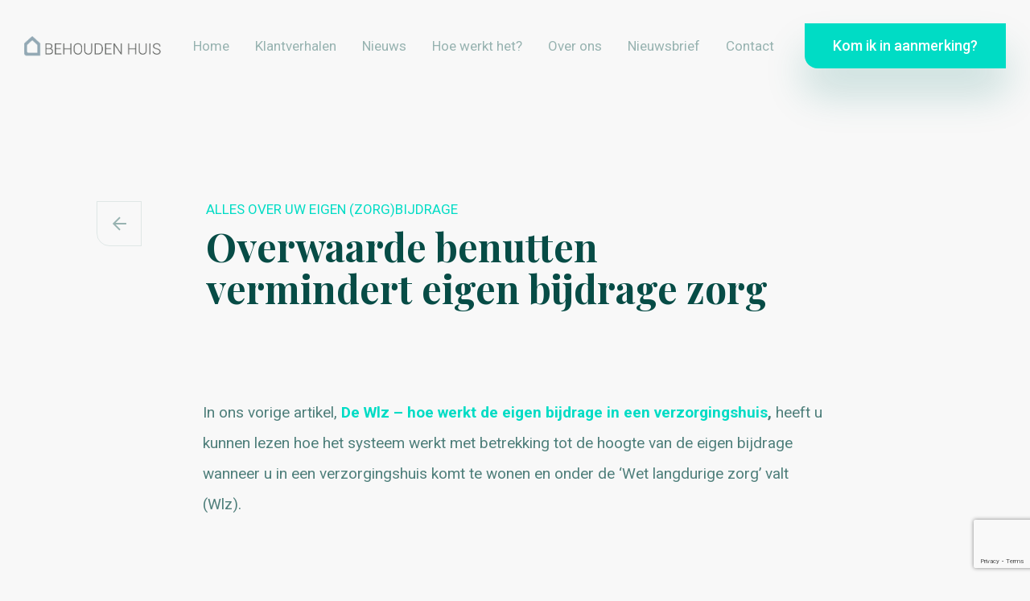

--- FILE ---
content_type: text/html; charset=UTF-8
request_url: https://www.mijnbehoudenhuis.nl/kenniscentrum-faq/overwaarde-benutten-vermindert-eigen-bijdrage-zorg/
body_size: 11331
content:
<!doctype html>
<html lang="nl-NL">
<head>
    <!-- Google Data Layer -->
    <script>
        dataLayer = [{
            'ipFilterBmade': 'false',
            'ipFilterClient': 'false'
        }];
    </script>
    <!-- End Google Data Layer -->

    <!-- Google Tag Manager -->
    <script>(function(w,d,s,l,i){w[l]=w[l]||[];w[l].push({'gtm.start':
                new Date().getTime(),event:'gtm.js'});var f=d.getElementsByTagName(s)[0],
            j=d.createElement(s),dl=l!='dataLayer'?'&l='+l:'';j.async=true;j.src=
            'https://www.googletagmanager.com/gtm.js?id='+i+dl;f.parentNode.insertBefore(j,f);
        })(window,document,'script','dataLayer','GTM-NVM56JL');</script>
    <!-- End Google Tag Manager -->

    <meta http-equiv="X-UA-Compatible" content="IE=edge" />
    <meta charset="UTF-8" />
    <meta name="viewport" content="width=device-width, initial-scale=1" />
    <title>Overwaarde benutten vermindert eigen bijdrage zorg - Mijn Behouden Huis Mijn Behouden Huis</title>

    <link rel="icon" type="image/png" sizes="32x32" href="/wp-content/themes/wpmvc-child/dist/images/favicon-32x32.png" />
    <link rel="icon" type="image/png" sizes="16x16" href="/wp-content/themes/wpmvc-child/dist/images/favicon-16x16.png" />

    <meta name='robots' content='index, follow, max-image-preview:large, max-snippet:-1, max-video-preview:-1' />
	<style>img:is([sizes="auto" i], [sizes^="auto," i]) { contain-intrinsic-size: 3000px 1500px }</style>
	
	<!-- This site is optimized with the Yoast SEO plugin v21.7 - https://yoast.com/wordpress/plugins/seo/ -->
	<link rel="canonical" href="https://www.mijnbehoudenhuis.nl/kenniscentrum-faq/overwaarde-benutten-vermindert-eigen-bijdrage-zorg/" />
	<meta property="og:locale" content="nl_NL" />
	<meta property="og:type" content="article" />
	<meta property="og:title" content="Overwaarde benutten vermindert eigen bijdrage zorg - Mijn Behouden Huis" />
	<meta property="og:url" content="https://www.mijnbehoudenhuis.nl/kenniscentrum-faq/overwaarde-benutten-vermindert-eigen-bijdrage-zorg/" />
	<meta property="og:site_name" content="Mijn Behouden Huis" />
	<meta property="article:publisher" content="https://www.facebook.com/behoudenhuis" />
	<meta property="article:modified_time" content="2020-11-06T15:28:08+00:00" />
	<meta property="og:image" content="https://www.mijnbehoudenhuis.nl/wp-content/uploads/2019/08/fabian-blank-pElSkGRA2NU-unsplash.jpg" />
	<meta property="og:image:width" content="5184" />
	<meta property="og:image:height" content="3456" />
	<meta property="og:image:type" content="image/jpeg" />
	<meta name="twitter:card" content="summary_large_image" />
	<script type="application/ld+json" class="yoast-schema-graph">{"@context":"https://schema.org","@graph":[{"@type":"WebPage","@id":"https://www.mijnbehoudenhuis.nl/kenniscentrum-faq/overwaarde-benutten-vermindert-eigen-bijdrage-zorg/","url":"https://www.mijnbehoudenhuis.nl/kenniscentrum-faq/overwaarde-benutten-vermindert-eigen-bijdrage-zorg/","name":"Overwaarde benutten vermindert eigen bijdrage zorg - Mijn Behouden Huis","isPartOf":{"@id":"https://www.mijnbehoudenhuis.nl/#website"},"primaryImageOfPage":{"@id":"https://www.mijnbehoudenhuis.nl/kenniscentrum-faq/overwaarde-benutten-vermindert-eigen-bijdrage-zorg/#primaryimage"},"image":{"@id":"https://www.mijnbehoudenhuis.nl/kenniscentrum-faq/overwaarde-benutten-vermindert-eigen-bijdrage-zorg/#primaryimage"},"thumbnailUrl":"https://www.mijnbehoudenhuis.nl/wp-content/uploads/2019/08/fabian-blank-pElSkGRA2NU-unsplash.jpg","datePublished":"2019-11-13T11:20:21+00:00","dateModified":"2020-11-06T15:28:08+00:00","breadcrumb":{"@id":"https://www.mijnbehoudenhuis.nl/kenniscentrum-faq/overwaarde-benutten-vermindert-eigen-bijdrage-zorg/#breadcrumb"},"inLanguage":"nl-NL","potentialAction":[{"@type":"ReadAction","target":["https://www.mijnbehoudenhuis.nl/kenniscentrum-faq/overwaarde-benutten-vermindert-eigen-bijdrage-zorg/"]}]},{"@type":"ImageObject","inLanguage":"nl-NL","@id":"https://www.mijnbehoudenhuis.nl/kenniscentrum-faq/overwaarde-benutten-vermindert-eigen-bijdrage-zorg/#primaryimage","url":"https://www.mijnbehoudenhuis.nl/wp-content/uploads/2019/08/fabian-blank-pElSkGRA2NU-unsplash.jpg","contentUrl":"https://www.mijnbehoudenhuis.nl/wp-content/uploads/2019/08/fabian-blank-pElSkGRA2NU-unsplash.jpg","width":5184,"height":3456,"caption":"Overwaarde van je huis opnemen: hoe doe je dat?"},{"@type":"BreadcrumbList","@id":"https://www.mijnbehoudenhuis.nl/kenniscentrum-faq/overwaarde-benutten-vermindert-eigen-bijdrage-zorg/#breadcrumb","itemListElement":[{"@type":"ListItem","position":1,"name":"Home","item":"https://www.mijnbehoudenhuis.nl/"},{"@type":"ListItem","position":2,"name":"Overwaarde benutten vermindert eigen bijdrage zorg"}]},{"@type":"WebSite","@id":"https://www.mijnbehoudenhuis.nl/#website","url":"https://www.mijnbehoudenhuis.nl/","name":"Mijn Behouden Huis","description":"","publisher":{"@id":"https://www.mijnbehoudenhuis.nl/#organization"},"potentialAction":[{"@type":"SearchAction","target":{"@type":"EntryPoint","urlTemplate":"https://www.mijnbehoudenhuis.nl/?s={search_term_string}"},"query-input":"required name=search_term_string"}],"inLanguage":"nl-NL"},{"@type":"Organization","@id":"https://www.mijnbehoudenhuis.nl/#organization","name":"Mijn Behouden Huis","url":"https://www.mijnbehoudenhuis.nl/","logo":{"@type":"ImageObject","inLanguage":"nl-NL","@id":"https://www.mijnbehoudenhuis.nl/#/schema/logo/image/","url":"https://www.mijnbehoudenhuis.nl/wp-content/uploads/2019/10/Screen-Shot-2019-11-04-at-11.39.19-AM.png","contentUrl":"https://www.mijnbehoudenhuis.nl/wp-content/uploads/2019/10/Screen-Shot-2019-11-04-at-11.39.19-AM.png","width":310,"height":248,"caption":"Mijn Behouden Huis"},"image":{"@id":"https://www.mijnbehoudenhuis.nl/#/schema/logo/image/"},"sameAs":["https://www.facebook.com/behoudenhuis","https://www.instagram.com/behoudenhuis/?hl=nl","https://www.linkedin.com/company/behouden-huis/"]}]}</script>
	<!-- / Yoast SEO plugin. -->


<link rel='dns-prefetch' href='//ajax.googleapis.com' />
<link rel='dns-prefetch' href='//www.mijnbehoudenhuis.nl' />
<link rel='dns-prefetch' href='//www.google.com' />
<link rel='dns-prefetch' href='//www.googletagmanager.com' />
<style id='classic-theme-styles-inline-css' type='text/css'>
/*! This file is auto-generated */
.wp-block-button__link{color:#fff;background-color:#32373c;border-radius:9999px;box-shadow:none;text-decoration:none;padding:calc(.667em + 2px) calc(1.333em + 2px);font-size:1.125em}.wp-block-file__button{background:#32373c;color:#fff;text-decoration:none}
</style>
<style id='global-styles-inline-css' type='text/css'>
:root{--wp--preset--aspect-ratio--square: 1;--wp--preset--aspect-ratio--4-3: 4/3;--wp--preset--aspect-ratio--3-4: 3/4;--wp--preset--aspect-ratio--3-2: 3/2;--wp--preset--aspect-ratio--2-3: 2/3;--wp--preset--aspect-ratio--16-9: 16/9;--wp--preset--aspect-ratio--9-16: 9/16;--wp--preset--color--black: #000000;--wp--preset--color--cyan-bluish-gray: #abb8c3;--wp--preset--color--white: #ffffff;--wp--preset--color--pale-pink: #f78da7;--wp--preset--color--vivid-red: #cf2e2e;--wp--preset--color--luminous-vivid-orange: #ff6900;--wp--preset--color--luminous-vivid-amber: #fcb900;--wp--preset--color--light-green-cyan: #7bdcb5;--wp--preset--color--vivid-green-cyan: #00d084;--wp--preset--color--pale-cyan-blue: #8ed1fc;--wp--preset--color--vivid-cyan-blue: #0693e3;--wp--preset--color--vivid-purple: #9b51e0;--wp--preset--gradient--vivid-cyan-blue-to-vivid-purple: linear-gradient(135deg,rgba(6,147,227,1) 0%,rgb(155,81,224) 100%);--wp--preset--gradient--light-green-cyan-to-vivid-green-cyan: linear-gradient(135deg,rgb(122,220,180) 0%,rgb(0,208,130) 100%);--wp--preset--gradient--luminous-vivid-amber-to-luminous-vivid-orange: linear-gradient(135deg,rgba(252,185,0,1) 0%,rgba(255,105,0,1) 100%);--wp--preset--gradient--luminous-vivid-orange-to-vivid-red: linear-gradient(135deg,rgba(255,105,0,1) 0%,rgb(207,46,46) 100%);--wp--preset--gradient--very-light-gray-to-cyan-bluish-gray: linear-gradient(135deg,rgb(238,238,238) 0%,rgb(169,184,195) 100%);--wp--preset--gradient--cool-to-warm-spectrum: linear-gradient(135deg,rgb(74,234,220) 0%,rgb(151,120,209) 20%,rgb(207,42,186) 40%,rgb(238,44,130) 60%,rgb(251,105,98) 80%,rgb(254,248,76) 100%);--wp--preset--gradient--blush-light-purple: linear-gradient(135deg,rgb(255,206,236) 0%,rgb(152,150,240) 100%);--wp--preset--gradient--blush-bordeaux: linear-gradient(135deg,rgb(254,205,165) 0%,rgb(254,45,45) 50%,rgb(107,0,62) 100%);--wp--preset--gradient--luminous-dusk: linear-gradient(135deg,rgb(255,203,112) 0%,rgb(199,81,192) 50%,rgb(65,88,208) 100%);--wp--preset--gradient--pale-ocean: linear-gradient(135deg,rgb(255,245,203) 0%,rgb(182,227,212) 50%,rgb(51,167,181) 100%);--wp--preset--gradient--electric-grass: linear-gradient(135deg,rgb(202,248,128) 0%,rgb(113,206,126) 100%);--wp--preset--gradient--midnight: linear-gradient(135deg,rgb(2,3,129) 0%,rgb(40,116,252) 100%);--wp--preset--font-size--small: 13px;--wp--preset--font-size--medium: 20px;--wp--preset--font-size--large: 36px;--wp--preset--font-size--x-large: 42px;--wp--preset--spacing--20: 0.44rem;--wp--preset--spacing--30: 0.67rem;--wp--preset--spacing--40: 1rem;--wp--preset--spacing--50: 1.5rem;--wp--preset--spacing--60: 2.25rem;--wp--preset--spacing--70: 3.38rem;--wp--preset--spacing--80: 5.06rem;--wp--preset--shadow--natural: 6px 6px 9px rgba(0, 0, 0, 0.2);--wp--preset--shadow--deep: 12px 12px 50px rgba(0, 0, 0, 0.4);--wp--preset--shadow--sharp: 6px 6px 0px rgba(0, 0, 0, 0.2);--wp--preset--shadow--outlined: 6px 6px 0px -3px rgba(255, 255, 255, 1), 6px 6px rgba(0, 0, 0, 1);--wp--preset--shadow--crisp: 6px 6px 0px rgba(0, 0, 0, 1);}:where(.is-layout-flex){gap: 0.5em;}:where(.is-layout-grid){gap: 0.5em;}body .is-layout-flex{display: flex;}.is-layout-flex{flex-wrap: wrap;align-items: center;}.is-layout-flex > :is(*, div){margin: 0;}body .is-layout-grid{display: grid;}.is-layout-grid > :is(*, div){margin: 0;}:where(.wp-block-columns.is-layout-flex){gap: 2em;}:where(.wp-block-columns.is-layout-grid){gap: 2em;}:where(.wp-block-post-template.is-layout-flex){gap: 1.25em;}:where(.wp-block-post-template.is-layout-grid){gap: 1.25em;}.has-black-color{color: var(--wp--preset--color--black) !important;}.has-cyan-bluish-gray-color{color: var(--wp--preset--color--cyan-bluish-gray) !important;}.has-white-color{color: var(--wp--preset--color--white) !important;}.has-pale-pink-color{color: var(--wp--preset--color--pale-pink) !important;}.has-vivid-red-color{color: var(--wp--preset--color--vivid-red) !important;}.has-luminous-vivid-orange-color{color: var(--wp--preset--color--luminous-vivid-orange) !important;}.has-luminous-vivid-amber-color{color: var(--wp--preset--color--luminous-vivid-amber) !important;}.has-light-green-cyan-color{color: var(--wp--preset--color--light-green-cyan) !important;}.has-vivid-green-cyan-color{color: var(--wp--preset--color--vivid-green-cyan) !important;}.has-pale-cyan-blue-color{color: var(--wp--preset--color--pale-cyan-blue) !important;}.has-vivid-cyan-blue-color{color: var(--wp--preset--color--vivid-cyan-blue) !important;}.has-vivid-purple-color{color: var(--wp--preset--color--vivid-purple) !important;}.has-black-background-color{background-color: var(--wp--preset--color--black) !important;}.has-cyan-bluish-gray-background-color{background-color: var(--wp--preset--color--cyan-bluish-gray) !important;}.has-white-background-color{background-color: var(--wp--preset--color--white) !important;}.has-pale-pink-background-color{background-color: var(--wp--preset--color--pale-pink) !important;}.has-vivid-red-background-color{background-color: var(--wp--preset--color--vivid-red) !important;}.has-luminous-vivid-orange-background-color{background-color: var(--wp--preset--color--luminous-vivid-orange) !important;}.has-luminous-vivid-amber-background-color{background-color: var(--wp--preset--color--luminous-vivid-amber) !important;}.has-light-green-cyan-background-color{background-color: var(--wp--preset--color--light-green-cyan) !important;}.has-vivid-green-cyan-background-color{background-color: var(--wp--preset--color--vivid-green-cyan) !important;}.has-pale-cyan-blue-background-color{background-color: var(--wp--preset--color--pale-cyan-blue) !important;}.has-vivid-cyan-blue-background-color{background-color: var(--wp--preset--color--vivid-cyan-blue) !important;}.has-vivid-purple-background-color{background-color: var(--wp--preset--color--vivid-purple) !important;}.has-black-border-color{border-color: var(--wp--preset--color--black) !important;}.has-cyan-bluish-gray-border-color{border-color: var(--wp--preset--color--cyan-bluish-gray) !important;}.has-white-border-color{border-color: var(--wp--preset--color--white) !important;}.has-pale-pink-border-color{border-color: var(--wp--preset--color--pale-pink) !important;}.has-vivid-red-border-color{border-color: var(--wp--preset--color--vivid-red) !important;}.has-luminous-vivid-orange-border-color{border-color: var(--wp--preset--color--luminous-vivid-orange) !important;}.has-luminous-vivid-amber-border-color{border-color: var(--wp--preset--color--luminous-vivid-amber) !important;}.has-light-green-cyan-border-color{border-color: var(--wp--preset--color--light-green-cyan) !important;}.has-vivid-green-cyan-border-color{border-color: var(--wp--preset--color--vivid-green-cyan) !important;}.has-pale-cyan-blue-border-color{border-color: var(--wp--preset--color--pale-cyan-blue) !important;}.has-vivid-cyan-blue-border-color{border-color: var(--wp--preset--color--vivid-cyan-blue) !important;}.has-vivid-purple-border-color{border-color: var(--wp--preset--color--vivid-purple) !important;}.has-vivid-cyan-blue-to-vivid-purple-gradient-background{background: var(--wp--preset--gradient--vivid-cyan-blue-to-vivid-purple) !important;}.has-light-green-cyan-to-vivid-green-cyan-gradient-background{background: var(--wp--preset--gradient--light-green-cyan-to-vivid-green-cyan) !important;}.has-luminous-vivid-amber-to-luminous-vivid-orange-gradient-background{background: var(--wp--preset--gradient--luminous-vivid-amber-to-luminous-vivid-orange) !important;}.has-luminous-vivid-orange-to-vivid-red-gradient-background{background: var(--wp--preset--gradient--luminous-vivid-orange-to-vivid-red) !important;}.has-very-light-gray-to-cyan-bluish-gray-gradient-background{background: var(--wp--preset--gradient--very-light-gray-to-cyan-bluish-gray) !important;}.has-cool-to-warm-spectrum-gradient-background{background: var(--wp--preset--gradient--cool-to-warm-spectrum) !important;}.has-blush-light-purple-gradient-background{background: var(--wp--preset--gradient--blush-light-purple) !important;}.has-blush-bordeaux-gradient-background{background: var(--wp--preset--gradient--blush-bordeaux) !important;}.has-luminous-dusk-gradient-background{background: var(--wp--preset--gradient--luminous-dusk) !important;}.has-pale-ocean-gradient-background{background: var(--wp--preset--gradient--pale-ocean) !important;}.has-electric-grass-gradient-background{background: var(--wp--preset--gradient--electric-grass) !important;}.has-midnight-gradient-background{background: var(--wp--preset--gradient--midnight) !important;}.has-small-font-size{font-size: var(--wp--preset--font-size--small) !important;}.has-medium-font-size{font-size: var(--wp--preset--font-size--medium) !important;}.has-large-font-size{font-size: var(--wp--preset--font-size--large) !important;}.has-x-large-font-size{font-size: var(--wp--preset--font-size--x-large) !important;}
:where(.wp-block-post-template.is-layout-flex){gap: 1.25em;}:where(.wp-block-post-template.is-layout-grid){gap: 1.25em;}
:where(.wp-block-columns.is-layout-flex){gap: 2em;}:where(.wp-block-columns.is-layout-grid){gap: 2em;}
:root :where(.wp-block-pullquote){font-size: 1.5em;line-height: 1.6;}
</style>
<link rel='stylesheet' id='parent-style-css' href='https://www.mijnbehoudenhuis.nl/wp-content/themes/wpmvc/style.css?ver=6.7.4' type='text/css' media='all' />
<link rel='stylesheet' id='main-css' href='https://www.mijnbehoudenhuis.nl/wp-content/themes/wpmvc-child/dist/css/wpmvc-child.main.css?ver=1.0.1' type='text/css' media='all' />
<link rel='stylesheet' id='elementor-icons-css' href='https://www.mijnbehoudenhuis.nl/wp-content/plugins/elementor/assets/lib/eicons/css/elementor-icons.min.css?ver=5.34.0' type='text/css' media='all' />
<link rel='stylesheet' id='elementor-frontend-css' href='https://www.mijnbehoudenhuis.nl/wp-content/plugins/elementor/assets/css/frontend.min.css?ver=3.26.3' type='text/css' media='all' />
<link rel='stylesheet' id='elementor-post-2281-css' href='https://www.mijnbehoudenhuis.nl/wp-content/uploads/elementor/css/post-2281.css?ver=1768494477' type='text/css' media='all' />
<link rel='stylesheet' id='elementor-pro-css' href='https://www.mijnbehoudenhuis.nl/wp-content/plugins/elementor-pro/assets/css/frontend.min.css?ver=3.18.0' type='text/css' media='all' />
<link rel='stylesheet' id='google-fonts-1-css' href='https://fonts.googleapis.com/css?family=Roboto%3A100%2C100italic%2C200%2C200italic%2C300%2C300italic%2C400%2C400italic%2C500%2C500italic%2C600%2C600italic%2C700%2C700italic%2C800%2C800italic%2C900%2C900italic%7CRoboto+Slab%3A100%2C100italic%2C200%2C200italic%2C300%2C300italic%2C400%2C400italic%2C500%2C500italic%2C600%2C600italic%2C700%2C700italic%2C800%2C800italic%2C900%2C900italic&#038;display=swap&#038;ver=6.7.4' type='text/css' media='all' />
<link rel="preconnect" href="https://fonts.gstatic.com/" crossorigin><script type="text/javascript" src="//ajax.googleapis.com/ajax/libs/jquery/1.10.2/jquery.min.js" id="jquery-js"></script>

<!-- Google tag (gtag.js) snippet toegevoegd door Site Kit -->

<!-- Google Analytics snippet toegevoegd door Site Kit -->
<script type="text/javascript" src="https://www.googletagmanager.com/gtag/js?id=GT-PHRG6FPG" id="google_gtagjs-js" async></script>
<script type="text/javascript" id="google_gtagjs-js-after">
/* <![CDATA[ */
window.dataLayer = window.dataLayer || [];function gtag(){dataLayer.push(arguments);}
gtag("set","linker",{"domains":["www.mijnbehoudenhuis.nl"]});
gtag("js", new Date());
gtag("set", "developer_id.dZTNiMT", true);
gtag("config", "GT-PHRG6FPG");
/* ]]> */
</script>

<!-- Einde Google tag (gtag.js) snippet toegevoegd door Site Kit -->
<link rel="https://api.w.org/" href="https://www.mijnbehoudenhuis.nl/wp-json/" /><link rel="EditURI" type="application/rsd+xml" title="RSD" href="https://www.mijnbehoudenhuis.nl/xmlrpc.php?rsd" />
<link rel="alternate" title="oEmbed (JSON)" type="application/json+oembed" href="https://www.mijnbehoudenhuis.nl/wp-json/oembed/1.0/embed?url=https%3A%2F%2Fwww.mijnbehoudenhuis.nl%2Fkenniscentrum-faq%2Foverwaarde-benutten-vermindert-eigen-bijdrage-zorg%2F" />
<link rel="alternate" title="oEmbed (XML)" type="text/xml+oembed" href="https://www.mijnbehoudenhuis.nl/wp-json/oembed/1.0/embed?url=https%3A%2F%2Fwww.mijnbehoudenhuis.nl%2Fkenniscentrum-faq%2Foverwaarde-benutten-vermindert-eigen-bijdrage-zorg%2F&#038;format=xml" />
<meta name="generator" content="Site Kit by Google 1.124.0" /><meta name="generator" content="Elementor 3.26.3; features: additional_custom_breakpoints; settings: css_print_method-external, google_font-enabled, font_display-swap">
<meta name="google-site-verification" content="zJhLxfi8z-GwLd9qi8IkeAhad0T1oNrHmolJgiB2y6I" />

<!-- Meta Pixel Code -->
<script type='text/javascript'>
!function(f,b,e,v,n,t,s){if(f.fbq)return;n=f.fbq=function(){n.callMethod?
n.callMethod.apply(n,arguments):n.queue.push(arguments)};if(!f._fbq)f._fbq=n;
n.push=n;n.loaded=!0;n.version='2.0';n.queue=[];t=b.createElement(e);t.async=!0;
t.src=v;s=b.getElementsByTagName(e)[0];s.parentNode.insertBefore(t,s)}(window,
document,'script','https://connect.facebook.net/en_US/fbevents.js?v=next');
</script>
<!-- End Meta Pixel Code -->

      <script type='text/javascript'>
        var url = window.location.origin + '?ob=open-bridge';
        fbq('set', 'openbridge', '414688943564653', url);
      </script>
    <script type='text/javascript'>fbq('init', '414688943564653', {}, {
    "agent": "wordpress-6.7.4-3.0.14"
})</script><script type='text/javascript'>
    fbq('track', 'PageView', []);
  </script>
<!-- Meta Pixel Code -->
<noscript>
<img height="1" width="1" style="display:none" alt="fbpx"
src="https://www.facebook.com/tr?id=414688943564653&ev=PageView&noscript=1" />
</noscript>
<!-- End Meta Pixel Code -->
			<style>
				.e-con.e-parent:nth-of-type(n+4):not(.e-lazyloaded):not(.e-no-lazyload),
				.e-con.e-parent:nth-of-type(n+4):not(.e-lazyloaded):not(.e-no-lazyload) * {
					background-image: none !important;
				}
				@media screen and (max-height: 1024px) {
					.e-con.e-parent:nth-of-type(n+3):not(.e-lazyloaded):not(.e-no-lazyload),
					.e-con.e-parent:nth-of-type(n+3):not(.e-lazyloaded):not(.e-no-lazyload) * {
						background-image: none !important;
					}
				}
				@media screen and (max-height: 640px) {
					.e-con.e-parent:nth-of-type(n+2):not(.e-lazyloaded):not(.e-no-lazyload),
					.e-con.e-parent:nth-of-type(n+2):not(.e-lazyloaded):not(.e-no-lazyload) * {
						background-image: none !important;
					}
				}
			</style>
			
<!-- Google Tag Manager snippet toegevoegd door Site Kit -->
<script type="text/javascript">
/* <![CDATA[ */

			( function( w, d, s, l, i ) {
				w[l] = w[l] || [];
				w[l].push( {'gtm.start': new Date().getTime(), event: 'gtm.js'} );
				var f = d.getElementsByTagName( s )[0],
					j = d.createElement( s ), dl = l != 'dataLayer' ? '&l=' + l : '';
				j.async = true;
				j.src = 'https://www.googletagmanager.com/gtm.js?id=' + i + dl;
				f.parentNode.insertBefore( j, f );
			} )( window, document, 'script', 'dataLayer', 'GTM-WN4MVZGH' );
			
/* ]]> */
</script>

<!-- Einde Google Tag Manager snippet toegevoegd door Site Kit -->


    <script type="text/javascript">
        window['behoudenhuis'] = {};
    </script>

    

</head>
<body>
    <!-- Google Tag Manager (noscript) -->
    <noscript><iframe src="https://www.googletagmanager.com/ns.html?id=GTM-NVM56JL"
                      height="0" width="0" style="display:none;visibility:hidden"></iframe></noscript>
    <!-- End Google Tag Manager (noscript) -->

                     

<header id="header" class="header header--inverted" :class="{ 'header--scrolled': scrolled }">
    <div class="container container--wide">
        <div class="row">
            <div class="col">
                <div class="header__inner">
                    <div class="header__section">
                        <a href="/" class="header__logo"></a>

                        <nav class="header__nav" :class="{ 'header__nav--active': menuExpanded }">
                            <ul class="header__list">
            <li class="header__list-item  menu-item menu-item-type-post_type menu-item-object-page menu-item-home menu-item-61">
            <a class="header__list-link " href="https://www.mijnbehoudenhuis.nl/">Home</a>
        </li>
            <li class="header__list-item  menu-item menu-item-type-post_type menu-item-object-page menu-item-224">
            <a class="header__list-link " href="https://www.mijnbehoudenhuis.nl/klantverhalen/">Klantverhalen</a>
        </li>
            <li class="header__list-item  menu-item menu-item-type-post_type menu-item-object-page current_page_parent menu-item-3101 menu-item-has-children">
            <a class="header__list-link " href="https://www.mijnbehoudenhuis.nl/nieuws/">Nieuws</a>
        </li>
            <li class="header__list-item  menu-item menu-item-type-post_type menu-item-object-page menu-item-223">
            <a class="header__list-link " href="https://www.mijnbehoudenhuis.nl/hoe-werkt-het/">Hoe werkt het?</a>
        </li>
            <li class="header__list-item  menu-item menu-item-type-post_type menu-item-object-page menu-item-226">
            <a class="header__list-link " href="https://www.mijnbehoudenhuis.nl/over-ons/">Over ons</a>
        </li>
            <li class="header__list-item  menu-item menu-item-type-post_type menu-item-object-page menu-item-3098">
            <a class="header__list-link " href="https://www.mijnbehoudenhuis.nl/nieuwsbrief/">Nieuwsbrief</a>
        </li>
            <li class="header__list-item  menu-item menu-item-type-post_type menu-item-object-page menu-item-222">
            <a class="header__list-link " href="https://www.mijnbehoudenhuis.nl/contact/">Contact</a>
        </li>
    </ul>                        </nav>
                    </div>

                    <div class="header__section">
                        <a href="/kom-ik-in-aanmerking" class="button header__button">
                            Kom ik in aanmerking?
                        </a>
                        <div class="d-lg-none header__hamburger hamburger hamburger--spin hamburger--inverted" :class="{ 'is-active': menuExpanded, 'hamburger--inverted': scrolled }" @click.prevent="menuExpanded = !menuExpanded">
                            <div class="hamburger-box">
                                <div class="hamburger-inner"></div>
                            </div>
                        </div>
                    </div>
                </div>
            </div>
        </div>
    </div>
</header>        
        <main class="main">
            
    <link rel="stylesheet" href="https://www.mijnbehoudenhuis.nl/wp-content/themes/wpmvc-child/dist/css/wpmvc-child.page-title.css?ver=1.0.1" type="text/css" media="all">

<section class="page-title">
    <div class="container">
        <div class="row">
            <div class="col-xs-24 col-md-17 offset-md-2">
                <div class="page-title__content-wrapper">
                    <a href="#" onclick="history.back()" class="d-none d-sm-inline-flex page-title__icon-button icon-button icon-button--bordered">
                        <svg width="17" height="20" xmlns="http://www.w3.org/2000/svg" viewBox="0 0 448 512">
                            <path d="M229.9 473.899l19.799-19.799c4.686-4.686 4.686-12.284 0-16.971L94.569 282H436c6.627 0 12-5.373 12-12v-28c0-6.627-5.373-12-12-12H94.569l155.13-155.13c4.686-4.686 4.686-12.284 0-16.971L229.9 38.101c-4.686-4.686-12.284-4.686-16.971 0L3.515 247.515c-4.686 4.686-4.686 12.284 0 16.971L212.929 473.9c4.686 4.686 12.284 4.686 16.971-.001z"/>
                        </svg>
                    </a>
                    <div class="page-title__content">
                                                    <span class="page-title__caption">Alles over uw eigen (zorg)bijdrage</span>
                        
                        <h1 class="h2 page-title__heading">Overwaarde benutten vermindert eigen bijdrage zorg</h1>
                                            </div>
                </div>
            </div>
        </div>
    </div>
</section>

    <link rel="stylesheet" href="https://www.mijnbehoudenhuis.nl/wp-content/themes/wpmvc-child/dist/css/wpmvc-child.matrix.css?ver=1.0.1" type="text/css" media="all">


    
    <div class="matrix">
        
            
            
                    <div class="container">
        <div class="row justify-content-center">
            <div class="col-xs-24 col-md-16 col-lg-15">

                <div class="paragraph">
                    <p>In ons vorige artikel, <strong><a href="https://www.mijnbehoudenhuis.nl/de-wlz-uw-eigen-bijdrage-een-verzorgingshuis/">De Wlz – hoe werkt de eigen bijdrage in een verzorgingshuis</a>, </strong>heeft u kunnen lezen hoe het systeem werkt met betrekking tot de hoogte van de eigen bijdrage wanneer u in een verzorgingshuis komt te wonen en onder de ‘Wet langdurige zorg’ valt (Wlz).</p>
<p>In dat artikel kwam ook naar voren dat het grootste deel van het eigen vermogen van gepensioneerden veelal uit de (over)waarde van hun eigen woning komt. Welke mogelijkheden heeft u nou mbt deze overwaarde om ervoor te zorgen dat een groot deel van uw vermogen niet opgaat aan de eigen bijdrage onder de Wlz?</p>
<h3><strong>Woning pas na 2 jaar te koop zetten</strong></h3>
<p>U kunt ervoor kiezen het huis aan te houden en pas na 2 jaar te koop te zetten. Wanneer u uw huis te koop zet kan het in totaal nog 3 jaar te koop staan voordat de woning niet meer in Box 1 valt, maar in Box 3 terechtkomt. Let wel, als u uw huis te koop zet, kan het natuurlijk dat u de woning snel verkoopt en dat u de opbrengst mee moet tellen bij uw verzamelinkomen. Daarnaast moet u rekening houden met het feit dat een leegstaande woning ook risico’s en lasten met zich meebrengt waar u zich goed bewust van dient te zijn. Zo heeft u een verhoogd kraakrisico en vergoeden verzekeraars niet altijd schade voor brand en inbraak indien er sprake was van leegstand omdat dit een verhoogd kraak en/of brandrisico met zich meebrengt</p>
<h3><strong>Woning verhuren</strong></h3>
<p>U kunt de woning ook gaan verhuren, waardoor u er inkomsten mee creëert die u vervolgens weer kunt gebruiken om uw eigen bijdrage mee te voldoen. Verhuren kost echter tijd en energie en daar heeft u in de meeste gevallen ook een professionele partij voor nodig, dus u moet zich goed afvragen of dit een haalbare optie voor u is.</p>
<h3><strong>Overwaarde benutten terwijl u in de woning blijft wonen</strong></h3>
<p>U kunt er ook voor kiezen om, lang voordat u eventueel in een zorginstelling komt, uw overwaarde te benutten terwijl u nog in de woning woont. Het grote voordeel van het verzilveren van uw overwaarde is dat u gelijk over de waarde kan beschikken en niet pas als u de woning verlaat. Tevens is het extra voordeel dat u uw eigen bijdrage onder de Wlz kleiner maakt doordat u uw eigen vermogen verkleint. Kortom, of u betaalt een hoge eigen bijdrage aan de overheid van het geld wat uw woning opbrengt na verkoop, of u beschikt zelf over de waarde die u heeft opgebouwd in de eigen woning. Om dit laatste punt verder te illustreren vergelijken we wat uw eigen bijdrage is wanneer u wel en wanneer u niet heeft gekozen voor het benutten van uw overwaarde;</p>
<h3><strong>Wanneer bewoner wel voor lastenvrij verzilveren met Behouden Huis heeft gekozen;</strong></h3>
<p>Willem heeft op 70-Jarige leeftijd met Behouden Huis een overeenkomst bereikt omtrent zijn woning. De woning is op dat moment €300.000 waard en hij zal gedurende 25 jaar Eur 240,000 van Behouden Huis uitgekeerd krijgen. Willem heeft verder een jaarlijks pensioen van €2.400 bovenop zijn AOW en geen spaargeld. Op 85-Jarige leeftijd is Willem niet meer in staat om zelfstandig te wonen en verhuist hij naar een verzorgingshuis. Op dat moment is zijn woning €350.000 waard. Wat moet Willem na 2 jaar aan eigen bijdrage gaan voldoen wanneer hij wel en wanneer hij niet met Behouden Huis in zee was gegaan? Willem heeft na 17 jaar reeds €163.200 uitgekeerd gekregen van Behouden Huis en heeft voor de resterende 8 jaar nog €76.800 te goed.</p>
<p>Omdat dit een uitkering is die voor een periode van 8 Jaar geldt hoeft hij slechts €65.800 in Box III aan te geven. Indien Willem ervoor heeft gekozen dat zijn uitkering stopt bij overlijden zal hij slechts €29.000 op hoeven geven in Box III. De eigen bijdrage die Willem moet gaan betalen voor de Wlz bedraagt in dit geval; De eerste 6 maanden betaalt hij een lage eigen bijdrage van €225 en de resterende 6 maanden een hoge eigen bijdrage van €1.024 per maand. Indien hij voor de optie niet doorbetalen aan erfgenamen heeft gekozen dan zou de eigen bijdrage er als volgt uitzien; De eerste 6 maanden betaalt hij een lage eigen bijdrage van €195 en de resterende 6 maanden een hoge eigen bijdrage van €791 per maand.</p>
<h3><strong>Wanneer bewoner niet voor lastenvrij verzilveren heeft gekozen</strong></h3>
<p>Willem verkoopt zijn huis op 85-jarige leeftijd en ontvangt hiervoor de dan geldende marktwaarde van €350.000. Dit vermogen wordt na 2 jaar meegeteld bij de berekening van de eigen bijdrage onder de wlz. Willem betaalt een lage eigen bijdrage van €461 euro per maand voor de eerste 6 maanden en vervolgens de hoge eigen bijdrage van €2.312 per maand voor de resterende periode dat hij in het verzorgingshuis zit.</p>
<h3><strong>Conclusie</strong></h3>
<p>Willem heeft een aanzienlijk hoger eigen vermogen wanneer hij niet voor lastenvrij verzilveren heeft gekozen op het moment dat hij naar een verzorgingshuis gaat. Dit heeft tot gevolg dat zijn eigen bijdrage in de eerste paar jaar het maximale bedrag van €2.312 per maand zal zijn. Als je dit bedrag vergelijkt met wat hij maandelijks kwijt is wanneer hij al een groot deel van de overwaarde benut heeft dan kost hem dit per maand zo’n €1.300 tot €1.500 euro meer. Na 1 Jaar is Willem dan al €15.000 a €18.000 euro meer kwijt aan eigen bijdrage en na 5 jaar is dit bedrag al opgelopen tot €75.000 a €90.000. Indirect eet de overheid dus Willem zijn huis op wanneer hij in een verzorgingshuis komt. Daarnaast is Willem ook nog gewoon Box III belasting verschuldigd over het ontvangen bedrag voor zijn woning waardoor zijn jaarlijkse afdracht aan Wlz bijdrage en belastingen op €19.000 tot €23.000 euro uitkomt. Willem had ervoor kunnen kiezen om een groot deel van de overwaarde voor zijn eigen gebruik en gemak in te zetten voor de periode dat hij woonachtig was in zijn eigen woning in plaats van dit achteraf kwijt te zijn aan een hoge maandelijkse eigen bijdrage waarvoor hij geen specifieke extra zorg of aandacht ontvangt.</p>

                </div>

            </div>
        </div>
    </div>
            
        
            
            
                    
    
    
    

<link rel="stylesheet" href="https://www.mijnbehoudenhuis.nl/wp-content/themes/wpmvc-child/dist/css/wpmvc-child.cta.css?ver=1.0.1" type="text/css" media="all">


    
        <div class="container">
            <div class="row justify-content-center">
                <div class="col-xs-24 col-md-20 col-lg-16">
                    <div class="cta-simple">
    <div class="cta-simple__text-wrapper">
        <h3 class="cta-simple__header">Check nu of u in aanmerking komt bij Behouden Huis</h3>            </div>

    <a href="https://www.mijnbehoudenhuis.nl/kom-ik-in-aanmerking/" target="" class="button cta-simple__button">
        Doe de test
    </a>
</div>                </div>
            </div>
        </div>

    
            
            </div>

                        
    
    <link rel="stylesheet" href="https://www.mijnbehoudenhuis.nl/wp-content/themes/wpmvc-child/dist/css/wpmvc-child.content-block-overview.css?ver=1.0.1" type="text/css" media="all">


            
                
                
                    
                            <link rel="stylesheet" href="https://www.mijnbehoudenhuis.nl/wp-content/themes/wpmvc-child/dist/css/wpmvc-child.knowledge-overview.css?ver=1.0.1" type="text/css" media="all">

<section class="knowledge-overview knowledge-overview--grey">
    <div class="container">

        <div class="row justify-content-center">
            <div class="col-xs-24 col-sm-12">
                                    <h2 class="knowledge-overview__header">Meer kennisitems</h2>
                            </div>
        </div>

        <div class="knowledge-overview__blocks">
            <div class="row">

                
                    <div class="col-xs-24 col-sm-12 col-md-8">
                        <a href="https://www.mijnbehoudenhuis.nl/kenniscentrum-faq/heeft-u-ons-al-op-tv-gezien/" target="" class="variable-block ">
    <div class="variable-block__inner">
        <div class="variable-block__img" style="background-image: url('https://www.mijnbehoudenhuis.nl/wp-content/uploads/2022/06/Schermafbeelding-2022-06-01-om-12.06.28-424x224.png')"></div>
        <div class="variable-block__textual-wrapper">
                            <span class="variable-block__caption"></span>
            

            <h3 class="variable-block__header">Heeft u onze tv spot gezien?</h3>
                        <p class="variable-block__text"></p>
        </div>
        <span class="icon-button variable-block__icon-button">
            <svg width="17" height="20" viewBox="0 0 448 512"><path d="M218.101 38.101L198.302 57.9c-4.686 4.686-4.686 12.284 0 16.971L353.432 230H12c-6.627 0-12 5.373-12 12v28c0 6.627 5.373 12 12 12h341.432l-155.13 155.13c-4.686 4.686-4.686 12.284 0 16.971l19.799 19.799c4.686 4.686 12.284 4.686 16.971 0l209.414-209.414c4.686-4.686 4.686-12.284 0-16.971L235.071 38.101c-4.686-4.687-12.284-4.687-16.97 0z"/></svg>
        </span>
    </div>
</a>                    </div>

                
                    <div class="col-xs-24 col-sm-12 col-md-8">
                        <a href="https://www.mijnbehoudenhuis.nl/kenniscentrum-faq/een-goed-pensioen-dit-is-wat-u-zelf-kan-doen/" target="" class="variable-block ">
    <div class="variable-block__inner">
        <div class="variable-block__img" style="background-image: url('https://www.mijnbehoudenhuis.nl/wp-content/uploads/2021/11/photo-1604594849809-dfedbc827105-424x224.jpeg')"></div>
        <div class="variable-block__textual-wrapper">
                            <span class="variable-block__caption">Verzilveren in Nederland</span>
            

            <h3 class="variable-block__header">Een goed pensioen, dit is wat u zelf kan doen!</h3>
                        <p class="variable-block__text"></p>
        </div>
        <span class="icon-button variable-block__icon-button">
            <svg width="17" height="20" viewBox="0 0 448 512"><path d="M218.101 38.101L198.302 57.9c-4.686 4.686-4.686 12.284 0 16.971L353.432 230H12c-6.627 0-12 5.373-12 12v28c0 6.627 5.373 12 12 12h341.432l-155.13 155.13c-4.686 4.686-4.686 12.284 0 16.971l19.799 19.799c4.686 4.686 12.284 4.686 16.971 0l209.414-209.414c4.686-4.686 4.686-12.284 0-16.971L235.071 38.101c-4.686-4.687-12.284-4.687-16.97 0z"/></svg>
        </span>
    </div>
</a>                    </div>

                
                    <div class="col-xs-24 col-sm-12 col-md-8">
                        <a href="https://www.mijnbehoudenhuis.nl/kenniscentrum-faq/overzicht-van-de-uitkomsten-van-het-afm-rapport/" target="" class="variable-block ">
    <div class="variable-block__inner">
        <div class="variable-block__img" style="background-image: url('https://www.mijnbehoudenhuis.nl/wp-content/uploads/2020/12/afm-gebouw-380x278-1-400x224.jpg')"></div>
        <div class="variable-block__textual-wrapper">
                            <span class="variable-block__caption">Verzilveren in Nederland</span>
            

            <h3 class="variable-block__header">Overzicht van de uitkomsten van het AFM rapport</h3>
                        <p class="variable-block__text"></p>
        </div>
        <span class="icon-button variable-block__icon-button">
            <svg width="17" height="20" viewBox="0 0 448 512"><path d="M218.101 38.101L198.302 57.9c-4.686 4.686-4.686 12.284 0 16.971L353.432 230H12c-6.627 0-12 5.373-12 12v28c0 6.627 5.373 12 12 12h341.432l-155.13 155.13c-4.686 4.686-4.686 12.284 0 16.971l19.799 19.799c4.686 4.686 12.284 4.686 16.971 0l209.414-209.414c4.686-4.686 4.686-12.284 0-16.971L235.071 38.101c-4.686-4.687-12.284-4.687-16.97 0z"/></svg>
        </span>
    </div>
</a>                    </div>

                            </div>
        </div>
    </div>

    <div class="container">
        <div class="row justify-content-center">
            <div class="col-xs-24 col-md-20">
                            </div>
        </div>
    </div>

</section>

                    
                
            
    <!-- extra cta block -->
        
    
    
    

<link rel="stylesheet" href="https://www.mijnbehoudenhuis.nl/wp-content/themes/wpmvc-child/dist/css/wpmvc-child.cta.css?ver=1.0.1" type="text/css" media="all">


    
        <div class="cta-advanced">
    <div class="cta-advanced__inner">
        <h2 class="cta-advanced__header">Check nu of u in aanmerking komt bij Behouden Huis</h2>        
        <a href="https://www.mijnbehoudenhuis.nl/kom-ik-in-aanmerking/" target="" class="button cta-advanced__button">
            Doe de test
        </a>
    </div>
</div>
    

        </main>

                    <footer class="footer">

    <div class="footer__main">
        <div class="container">
            <div class="row">
                <div class="col-xs-24 col-md-24 col-lg-8">
                    <div class="footer__main-logo-wrapper">
                        <div class="footer__main-column-wrapper">
                            <figure class="wp-block-image size-large"><img fetchpriority="high" decoding="async" width="1024" height="256" src="https://www.mijnbehoudenhuis.nl/wp-content/uploads/2019/10/1-1024x256.png" alt="" class="wp-image-1212"/></figure>
                        </div>
                    </div>
                </div>

                <div class="col-xs-24 col-md-24 col-lg-16">
                    <div class="footer__main-columns">
                        <div class="footer__main-column-wrapper">
                            <h4 class="footer__main-column-header">Menu</h4><div class="menu-hoofd-container"><ul id="menu-hoofd" class="menu"><li id="menu-item-61" class="menu-item menu-item-type-post_type menu-item-object-page menu-item-home menu-item-61"><a href="https://www.mijnbehoudenhuis.nl/">Home</a></li>
<li id="menu-item-224" class="menu-item menu-item-type-post_type menu-item-object-page menu-item-224"><a href="https://www.mijnbehoudenhuis.nl/klantverhalen/">Klantverhalen</a></li>
<li id="menu-item-3101" class="menu-item menu-item-type-post_type menu-item-object-page current_page_parent menu-item-has-children menu-item-3101"><a href="https://www.mijnbehoudenhuis.nl/nieuws/">Nieuws</a>
<ul class="sub-menu">
	<li id="menu-item-1420" class="menu-item menu-item-type-post_type menu-item-object-page menu-item-1420 current-menu-item"><a href="https://www.mijnbehoudenhuis.nl/kenniscentrum-faq/">Kennisbank</a></li>
</ul>
</li>
<li id="menu-item-223" class="menu-item menu-item-type-post_type menu-item-object-page menu-item-223"><a href="https://www.mijnbehoudenhuis.nl/hoe-werkt-het/">Hoe werkt het?</a></li>
<li id="menu-item-226" class="menu-item menu-item-type-post_type menu-item-object-page menu-item-226"><a href="https://www.mijnbehoudenhuis.nl/over-ons/">Over ons</a></li>
<li id="menu-item-3098" class="menu-item menu-item-type-post_type menu-item-object-page menu-item-3098"><a href="https://www.mijnbehoudenhuis.nl/nieuwsbrief/">Nieuwsbrief</a></li>
<li id="menu-item-222" class="menu-item menu-item-type-post_type menu-item-object-page menu-item-222"><a href="https://www.mijnbehoudenhuis.nl/contact/">Contact</a></li>
</ul></div>
<p></p>
                        </div>
                        <div class="footer__main-column-wrapper">
                            <p></p>
<h4 class="footer__main-column-header">Openingstijden</h4>			<div class="textwidget"><ul>
<li class="footer__main-column-list-item">Ma: 09:00 &#8211; 17:30</li>
<li class="footer__main-column-list-item">Di: 09:00 &#8211; 17:30</li>
<li class="footer__main-column-list-item">Wo: 09:00 &#8211; 17:30</li>
<li class="footer__main-column-list-item">Do: 09:00 &#8211; 17:30</li>
<li class="footer__main-column-list-item">Vr: 09:00 &#8211; 17:30</li>
<li class="footer__main-column-list-item"><em>Weekend gesloten</em></li>
</ul>
</div>
                        </div>
                        <div class="footer__main-column-wrapper">
                            <h4 class="wp-block-heading">Contact</h4>
			<div class="textwidget"><p>Herengracht 372<br />
1016 CH Amsterdam</p>
<p>Telefoon: 020 505 00 13<br />
Email: <a href="mailto:info@mijnbehoudenhuis.nl">info@mijnbehoudenhuis.nl</a></p>
</div>
                        </div>
                    </div>
                </div>

            </div>
        </div>
    </div>

    <div class="footer__bottom">
        <div class="container">
            <div class="row">
                <div class="col">
                    <div class="footer__bottom-inner">
                        <div class="footer__bottom-left order-1 order-md-0">
                            <span class="footer__copyright">
<p><strong>© 2023 - Alle rechten behouden - Behouden Huis</strong></p>
</span>
                            
                            
                                                    </div>
                    </div>
                </div>
            </div>
        </div>
    </div>
</footer>        
            <script type="text/javascript">
        gform.addFilter('gform_datepicker_options_pre_init', function(optionsObj, formId, fieldId) {
            if (formId == 3 && fieldId == 12) {
                var today = new Date();
                var tomorrow = new Date();
                tomorrow.setDate(today.getDate() + 1);

                optionsObj.minDate = tomorrow; // Disable all dates before tomorrow
                
                // Disable weekends (Saturday and Sunday)
                optionsObj.beforeShowDay = function(date) {
                    var day = date.getDay();
                    return [(day != 0 && day != 6), '']; // Disable Sundays (0) and Saturdays (6)
                };
            }
            return optionsObj;
        });
		
		// Make the datepicker input field readonly
        jQuery(document).ready(function($) {
            $('#input_3_12').attr('readonly', true);
        });
    </script>
        <!-- Meta Pixel Event Code -->
    <script type='text/javascript'>
        document.addEventListener( 'wpcf7mailsent', function( event ) {
        if( "fb_pxl_code" in event.detail.apiResponse){
          eval(event.detail.apiResponse.fb_pxl_code);
        }
      }, false );
    </script>
    <!-- End Meta Pixel Event Code -->
    <div id='fb-pxl-ajax-code'></div>			<script type='text/javascript'>
				const lazyloadRunObserver = () => {
					const lazyloadBackgrounds = document.querySelectorAll( `.e-con.e-parent:not(.e-lazyloaded)` );
					const lazyloadBackgroundObserver = new IntersectionObserver( ( entries ) => {
						entries.forEach( ( entry ) => {
							if ( entry.isIntersecting ) {
								let lazyloadBackground = entry.target;
								if( lazyloadBackground ) {
									lazyloadBackground.classList.add( 'e-lazyloaded' );
								}
								lazyloadBackgroundObserver.unobserve( entry.target );
							}
						});
					}, { rootMargin: '200px 0px 200px 0px' } );
					lazyloadBackgrounds.forEach( ( lazyloadBackground ) => {
						lazyloadBackgroundObserver.observe( lazyloadBackground );
					} );
				};
				const events = [
					'DOMContentLoaded',
					'elementor/lazyload/observe',
				];
				events.forEach( ( event ) => {
					document.addEventListener( event, lazyloadRunObserver );
				} );
			</script>
					<!-- Google Tag Manager (noscript) snippet toegevoegd door Site Kit -->
		<noscript>
			<iframe src="https://www.googletagmanager.com/ns.html?id=GTM-WN4MVZGH" height="0" width="0" style="display:none;visibility:hidden"></iframe>
		</noscript>
		<!-- Einde Google Tag Manager (noscript) snippet toegevoegd door Site Kit -->
		<script type="text/javascript" src="https://www.mijnbehoudenhuis.nl/wp-content/themes/wpmvc-child/dist/js/wpmvc-child.vendor.js?ver=1.0.1" id="vendor-js"></script>
<script type="text/javascript" src="https://www.mijnbehoudenhuis.nl/wp-content/themes/wpmvc-child/dist/js/wpmvc-child.main.js?ver=1.0.1" id="main-js"></script>
<script type="text/javascript" id="gforms_recaptcha_recaptcha-js-extra">
/* <![CDATA[ */
var gforms_recaptcha_recaptcha_strings = {"site_key":"6LfR0IsqAAAAAJuFlgXq6vMpsZYQ-aIt10PDNfJF","ajaxurl":"https:\/\/www.mijnbehoudenhuis.nl\/wp-admin\/admin-ajax.php","nonce":"bd55b3a304"};
/* ]]> */
</script>
<script type="text/javascript" src="https://www.google.com/recaptcha/api.js?render=6LfR0IsqAAAAAJuFlgXq6vMpsZYQ-aIt10PDNfJF&amp;ver=1.6.0" id="gforms_recaptcha_recaptcha-js"></script>
<script type="text/javascript" src="https://www.mijnbehoudenhuis.nl/wp-content/themes/wpmvc-child/dist/js/wpmvc-child.header.js?ver=1.0.1" id="header-js"></script>
<script type="text/javascript" src="https://www.mijnbehoudenhuis.nl/wp-content/themes/wpmvc-child/dist/js/wpmvc-child.matrix.js?ver=1.0.1" id="matrix-js"></script>

</body>
</html>

--- FILE ---
content_type: text/html; charset=utf-8
request_url: https://www.google.com/recaptcha/api2/anchor?ar=1&k=6LfR0IsqAAAAAJuFlgXq6vMpsZYQ-aIt10PDNfJF&co=aHR0cHM6Ly93d3cubWlqbmJlaG91ZGVuaHVpcy5ubDo0NDM.&hl=en&v=PoyoqOPhxBO7pBk68S4YbpHZ&size=invisible&anchor-ms=20000&execute-ms=30000&cb=escaz1xhlqtz
body_size: 48664
content:
<!DOCTYPE HTML><html dir="ltr" lang="en"><head><meta http-equiv="Content-Type" content="text/html; charset=UTF-8">
<meta http-equiv="X-UA-Compatible" content="IE=edge">
<title>reCAPTCHA</title>
<style type="text/css">
/* cyrillic-ext */
@font-face {
  font-family: 'Roboto';
  font-style: normal;
  font-weight: 400;
  font-stretch: 100%;
  src: url(//fonts.gstatic.com/s/roboto/v48/KFO7CnqEu92Fr1ME7kSn66aGLdTylUAMa3GUBHMdazTgWw.woff2) format('woff2');
  unicode-range: U+0460-052F, U+1C80-1C8A, U+20B4, U+2DE0-2DFF, U+A640-A69F, U+FE2E-FE2F;
}
/* cyrillic */
@font-face {
  font-family: 'Roboto';
  font-style: normal;
  font-weight: 400;
  font-stretch: 100%;
  src: url(//fonts.gstatic.com/s/roboto/v48/KFO7CnqEu92Fr1ME7kSn66aGLdTylUAMa3iUBHMdazTgWw.woff2) format('woff2');
  unicode-range: U+0301, U+0400-045F, U+0490-0491, U+04B0-04B1, U+2116;
}
/* greek-ext */
@font-face {
  font-family: 'Roboto';
  font-style: normal;
  font-weight: 400;
  font-stretch: 100%;
  src: url(//fonts.gstatic.com/s/roboto/v48/KFO7CnqEu92Fr1ME7kSn66aGLdTylUAMa3CUBHMdazTgWw.woff2) format('woff2');
  unicode-range: U+1F00-1FFF;
}
/* greek */
@font-face {
  font-family: 'Roboto';
  font-style: normal;
  font-weight: 400;
  font-stretch: 100%;
  src: url(//fonts.gstatic.com/s/roboto/v48/KFO7CnqEu92Fr1ME7kSn66aGLdTylUAMa3-UBHMdazTgWw.woff2) format('woff2');
  unicode-range: U+0370-0377, U+037A-037F, U+0384-038A, U+038C, U+038E-03A1, U+03A3-03FF;
}
/* math */
@font-face {
  font-family: 'Roboto';
  font-style: normal;
  font-weight: 400;
  font-stretch: 100%;
  src: url(//fonts.gstatic.com/s/roboto/v48/KFO7CnqEu92Fr1ME7kSn66aGLdTylUAMawCUBHMdazTgWw.woff2) format('woff2');
  unicode-range: U+0302-0303, U+0305, U+0307-0308, U+0310, U+0312, U+0315, U+031A, U+0326-0327, U+032C, U+032F-0330, U+0332-0333, U+0338, U+033A, U+0346, U+034D, U+0391-03A1, U+03A3-03A9, U+03B1-03C9, U+03D1, U+03D5-03D6, U+03F0-03F1, U+03F4-03F5, U+2016-2017, U+2034-2038, U+203C, U+2040, U+2043, U+2047, U+2050, U+2057, U+205F, U+2070-2071, U+2074-208E, U+2090-209C, U+20D0-20DC, U+20E1, U+20E5-20EF, U+2100-2112, U+2114-2115, U+2117-2121, U+2123-214F, U+2190, U+2192, U+2194-21AE, U+21B0-21E5, U+21F1-21F2, U+21F4-2211, U+2213-2214, U+2216-22FF, U+2308-230B, U+2310, U+2319, U+231C-2321, U+2336-237A, U+237C, U+2395, U+239B-23B7, U+23D0, U+23DC-23E1, U+2474-2475, U+25AF, U+25B3, U+25B7, U+25BD, U+25C1, U+25CA, U+25CC, U+25FB, U+266D-266F, U+27C0-27FF, U+2900-2AFF, U+2B0E-2B11, U+2B30-2B4C, U+2BFE, U+3030, U+FF5B, U+FF5D, U+1D400-1D7FF, U+1EE00-1EEFF;
}
/* symbols */
@font-face {
  font-family: 'Roboto';
  font-style: normal;
  font-weight: 400;
  font-stretch: 100%;
  src: url(//fonts.gstatic.com/s/roboto/v48/KFO7CnqEu92Fr1ME7kSn66aGLdTylUAMaxKUBHMdazTgWw.woff2) format('woff2');
  unicode-range: U+0001-000C, U+000E-001F, U+007F-009F, U+20DD-20E0, U+20E2-20E4, U+2150-218F, U+2190, U+2192, U+2194-2199, U+21AF, U+21E6-21F0, U+21F3, U+2218-2219, U+2299, U+22C4-22C6, U+2300-243F, U+2440-244A, U+2460-24FF, U+25A0-27BF, U+2800-28FF, U+2921-2922, U+2981, U+29BF, U+29EB, U+2B00-2BFF, U+4DC0-4DFF, U+FFF9-FFFB, U+10140-1018E, U+10190-1019C, U+101A0, U+101D0-101FD, U+102E0-102FB, U+10E60-10E7E, U+1D2C0-1D2D3, U+1D2E0-1D37F, U+1F000-1F0FF, U+1F100-1F1AD, U+1F1E6-1F1FF, U+1F30D-1F30F, U+1F315, U+1F31C, U+1F31E, U+1F320-1F32C, U+1F336, U+1F378, U+1F37D, U+1F382, U+1F393-1F39F, U+1F3A7-1F3A8, U+1F3AC-1F3AF, U+1F3C2, U+1F3C4-1F3C6, U+1F3CA-1F3CE, U+1F3D4-1F3E0, U+1F3ED, U+1F3F1-1F3F3, U+1F3F5-1F3F7, U+1F408, U+1F415, U+1F41F, U+1F426, U+1F43F, U+1F441-1F442, U+1F444, U+1F446-1F449, U+1F44C-1F44E, U+1F453, U+1F46A, U+1F47D, U+1F4A3, U+1F4B0, U+1F4B3, U+1F4B9, U+1F4BB, U+1F4BF, U+1F4C8-1F4CB, U+1F4D6, U+1F4DA, U+1F4DF, U+1F4E3-1F4E6, U+1F4EA-1F4ED, U+1F4F7, U+1F4F9-1F4FB, U+1F4FD-1F4FE, U+1F503, U+1F507-1F50B, U+1F50D, U+1F512-1F513, U+1F53E-1F54A, U+1F54F-1F5FA, U+1F610, U+1F650-1F67F, U+1F687, U+1F68D, U+1F691, U+1F694, U+1F698, U+1F6AD, U+1F6B2, U+1F6B9-1F6BA, U+1F6BC, U+1F6C6-1F6CF, U+1F6D3-1F6D7, U+1F6E0-1F6EA, U+1F6F0-1F6F3, U+1F6F7-1F6FC, U+1F700-1F7FF, U+1F800-1F80B, U+1F810-1F847, U+1F850-1F859, U+1F860-1F887, U+1F890-1F8AD, U+1F8B0-1F8BB, U+1F8C0-1F8C1, U+1F900-1F90B, U+1F93B, U+1F946, U+1F984, U+1F996, U+1F9E9, U+1FA00-1FA6F, U+1FA70-1FA7C, U+1FA80-1FA89, U+1FA8F-1FAC6, U+1FACE-1FADC, U+1FADF-1FAE9, U+1FAF0-1FAF8, U+1FB00-1FBFF;
}
/* vietnamese */
@font-face {
  font-family: 'Roboto';
  font-style: normal;
  font-weight: 400;
  font-stretch: 100%;
  src: url(//fonts.gstatic.com/s/roboto/v48/KFO7CnqEu92Fr1ME7kSn66aGLdTylUAMa3OUBHMdazTgWw.woff2) format('woff2');
  unicode-range: U+0102-0103, U+0110-0111, U+0128-0129, U+0168-0169, U+01A0-01A1, U+01AF-01B0, U+0300-0301, U+0303-0304, U+0308-0309, U+0323, U+0329, U+1EA0-1EF9, U+20AB;
}
/* latin-ext */
@font-face {
  font-family: 'Roboto';
  font-style: normal;
  font-weight: 400;
  font-stretch: 100%;
  src: url(//fonts.gstatic.com/s/roboto/v48/KFO7CnqEu92Fr1ME7kSn66aGLdTylUAMa3KUBHMdazTgWw.woff2) format('woff2');
  unicode-range: U+0100-02BA, U+02BD-02C5, U+02C7-02CC, U+02CE-02D7, U+02DD-02FF, U+0304, U+0308, U+0329, U+1D00-1DBF, U+1E00-1E9F, U+1EF2-1EFF, U+2020, U+20A0-20AB, U+20AD-20C0, U+2113, U+2C60-2C7F, U+A720-A7FF;
}
/* latin */
@font-face {
  font-family: 'Roboto';
  font-style: normal;
  font-weight: 400;
  font-stretch: 100%;
  src: url(//fonts.gstatic.com/s/roboto/v48/KFO7CnqEu92Fr1ME7kSn66aGLdTylUAMa3yUBHMdazQ.woff2) format('woff2');
  unicode-range: U+0000-00FF, U+0131, U+0152-0153, U+02BB-02BC, U+02C6, U+02DA, U+02DC, U+0304, U+0308, U+0329, U+2000-206F, U+20AC, U+2122, U+2191, U+2193, U+2212, U+2215, U+FEFF, U+FFFD;
}
/* cyrillic-ext */
@font-face {
  font-family: 'Roboto';
  font-style: normal;
  font-weight: 500;
  font-stretch: 100%;
  src: url(//fonts.gstatic.com/s/roboto/v48/KFO7CnqEu92Fr1ME7kSn66aGLdTylUAMa3GUBHMdazTgWw.woff2) format('woff2');
  unicode-range: U+0460-052F, U+1C80-1C8A, U+20B4, U+2DE0-2DFF, U+A640-A69F, U+FE2E-FE2F;
}
/* cyrillic */
@font-face {
  font-family: 'Roboto';
  font-style: normal;
  font-weight: 500;
  font-stretch: 100%;
  src: url(//fonts.gstatic.com/s/roboto/v48/KFO7CnqEu92Fr1ME7kSn66aGLdTylUAMa3iUBHMdazTgWw.woff2) format('woff2');
  unicode-range: U+0301, U+0400-045F, U+0490-0491, U+04B0-04B1, U+2116;
}
/* greek-ext */
@font-face {
  font-family: 'Roboto';
  font-style: normal;
  font-weight: 500;
  font-stretch: 100%;
  src: url(//fonts.gstatic.com/s/roboto/v48/KFO7CnqEu92Fr1ME7kSn66aGLdTylUAMa3CUBHMdazTgWw.woff2) format('woff2');
  unicode-range: U+1F00-1FFF;
}
/* greek */
@font-face {
  font-family: 'Roboto';
  font-style: normal;
  font-weight: 500;
  font-stretch: 100%;
  src: url(//fonts.gstatic.com/s/roboto/v48/KFO7CnqEu92Fr1ME7kSn66aGLdTylUAMa3-UBHMdazTgWw.woff2) format('woff2');
  unicode-range: U+0370-0377, U+037A-037F, U+0384-038A, U+038C, U+038E-03A1, U+03A3-03FF;
}
/* math */
@font-face {
  font-family: 'Roboto';
  font-style: normal;
  font-weight: 500;
  font-stretch: 100%;
  src: url(//fonts.gstatic.com/s/roboto/v48/KFO7CnqEu92Fr1ME7kSn66aGLdTylUAMawCUBHMdazTgWw.woff2) format('woff2');
  unicode-range: U+0302-0303, U+0305, U+0307-0308, U+0310, U+0312, U+0315, U+031A, U+0326-0327, U+032C, U+032F-0330, U+0332-0333, U+0338, U+033A, U+0346, U+034D, U+0391-03A1, U+03A3-03A9, U+03B1-03C9, U+03D1, U+03D5-03D6, U+03F0-03F1, U+03F4-03F5, U+2016-2017, U+2034-2038, U+203C, U+2040, U+2043, U+2047, U+2050, U+2057, U+205F, U+2070-2071, U+2074-208E, U+2090-209C, U+20D0-20DC, U+20E1, U+20E5-20EF, U+2100-2112, U+2114-2115, U+2117-2121, U+2123-214F, U+2190, U+2192, U+2194-21AE, U+21B0-21E5, U+21F1-21F2, U+21F4-2211, U+2213-2214, U+2216-22FF, U+2308-230B, U+2310, U+2319, U+231C-2321, U+2336-237A, U+237C, U+2395, U+239B-23B7, U+23D0, U+23DC-23E1, U+2474-2475, U+25AF, U+25B3, U+25B7, U+25BD, U+25C1, U+25CA, U+25CC, U+25FB, U+266D-266F, U+27C0-27FF, U+2900-2AFF, U+2B0E-2B11, U+2B30-2B4C, U+2BFE, U+3030, U+FF5B, U+FF5D, U+1D400-1D7FF, U+1EE00-1EEFF;
}
/* symbols */
@font-face {
  font-family: 'Roboto';
  font-style: normal;
  font-weight: 500;
  font-stretch: 100%;
  src: url(//fonts.gstatic.com/s/roboto/v48/KFO7CnqEu92Fr1ME7kSn66aGLdTylUAMaxKUBHMdazTgWw.woff2) format('woff2');
  unicode-range: U+0001-000C, U+000E-001F, U+007F-009F, U+20DD-20E0, U+20E2-20E4, U+2150-218F, U+2190, U+2192, U+2194-2199, U+21AF, U+21E6-21F0, U+21F3, U+2218-2219, U+2299, U+22C4-22C6, U+2300-243F, U+2440-244A, U+2460-24FF, U+25A0-27BF, U+2800-28FF, U+2921-2922, U+2981, U+29BF, U+29EB, U+2B00-2BFF, U+4DC0-4DFF, U+FFF9-FFFB, U+10140-1018E, U+10190-1019C, U+101A0, U+101D0-101FD, U+102E0-102FB, U+10E60-10E7E, U+1D2C0-1D2D3, U+1D2E0-1D37F, U+1F000-1F0FF, U+1F100-1F1AD, U+1F1E6-1F1FF, U+1F30D-1F30F, U+1F315, U+1F31C, U+1F31E, U+1F320-1F32C, U+1F336, U+1F378, U+1F37D, U+1F382, U+1F393-1F39F, U+1F3A7-1F3A8, U+1F3AC-1F3AF, U+1F3C2, U+1F3C4-1F3C6, U+1F3CA-1F3CE, U+1F3D4-1F3E0, U+1F3ED, U+1F3F1-1F3F3, U+1F3F5-1F3F7, U+1F408, U+1F415, U+1F41F, U+1F426, U+1F43F, U+1F441-1F442, U+1F444, U+1F446-1F449, U+1F44C-1F44E, U+1F453, U+1F46A, U+1F47D, U+1F4A3, U+1F4B0, U+1F4B3, U+1F4B9, U+1F4BB, U+1F4BF, U+1F4C8-1F4CB, U+1F4D6, U+1F4DA, U+1F4DF, U+1F4E3-1F4E6, U+1F4EA-1F4ED, U+1F4F7, U+1F4F9-1F4FB, U+1F4FD-1F4FE, U+1F503, U+1F507-1F50B, U+1F50D, U+1F512-1F513, U+1F53E-1F54A, U+1F54F-1F5FA, U+1F610, U+1F650-1F67F, U+1F687, U+1F68D, U+1F691, U+1F694, U+1F698, U+1F6AD, U+1F6B2, U+1F6B9-1F6BA, U+1F6BC, U+1F6C6-1F6CF, U+1F6D3-1F6D7, U+1F6E0-1F6EA, U+1F6F0-1F6F3, U+1F6F7-1F6FC, U+1F700-1F7FF, U+1F800-1F80B, U+1F810-1F847, U+1F850-1F859, U+1F860-1F887, U+1F890-1F8AD, U+1F8B0-1F8BB, U+1F8C0-1F8C1, U+1F900-1F90B, U+1F93B, U+1F946, U+1F984, U+1F996, U+1F9E9, U+1FA00-1FA6F, U+1FA70-1FA7C, U+1FA80-1FA89, U+1FA8F-1FAC6, U+1FACE-1FADC, U+1FADF-1FAE9, U+1FAF0-1FAF8, U+1FB00-1FBFF;
}
/* vietnamese */
@font-face {
  font-family: 'Roboto';
  font-style: normal;
  font-weight: 500;
  font-stretch: 100%;
  src: url(//fonts.gstatic.com/s/roboto/v48/KFO7CnqEu92Fr1ME7kSn66aGLdTylUAMa3OUBHMdazTgWw.woff2) format('woff2');
  unicode-range: U+0102-0103, U+0110-0111, U+0128-0129, U+0168-0169, U+01A0-01A1, U+01AF-01B0, U+0300-0301, U+0303-0304, U+0308-0309, U+0323, U+0329, U+1EA0-1EF9, U+20AB;
}
/* latin-ext */
@font-face {
  font-family: 'Roboto';
  font-style: normal;
  font-weight: 500;
  font-stretch: 100%;
  src: url(//fonts.gstatic.com/s/roboto/v48/KFO7CnqEu92Fr1ME7kSn66aGLdTylUAMa3KUBHMdazTgWw.woff2) format('woff2');
  unicode-range: U+0100-02BA, U+02BD-02C5, U+02C7-02CC, U+02CE-02D7, U+02DD-02FF, U+0304, U+0308, U+0329, U+1D00-1DBF, U+1E00-1E9F, U+1EF2-1EFF, U+2020, U+20A0-20AB, U+20AD-20C0, U+2113, U+2C60-2C7F, U+A720-A7FF;
}
/* latin */
@font-face {
  font-family: 'Roboto';
  font-style: normal;
  font-weight: 500;
  font-stretch: 100%;
  src: url(//fonts.gstatic.com/s/roboto/v48/KFO7CnqEu92Fr1ME7kSn66aGLdTylUAMa3yUBHMdazQ.woff2) format('woff2');
  unicode-range: U+0000-00FF, U+0131, U+0152-0153, U+02BB-02BC, U+02C6, U+02DA, U+02DC, U+0304, U+0308, U+0329, U+2000-206F, U+20AC, U+2122, U+2191, U+2193, U+2212, U+2215, U+FEFF, U+FFFD;
}
/* cyrillic-ext */
@font-face {
  font-family: 'Roboto';
  font-style: normal;
  font-weight: 900;
  font-stretch: 100%;
  src: url(//fonts.gstatic.com/s/roboto/v48/KFO7CnqEu92Fr1ME7kSn66aGLdTylUAMa3GUBHMdazTgWw.woff2) format('woff2');
  unicode-range: U+0460-052F, U+1C80-1C8A, U+20B4, U+2DE0-2DFF, U+A640-A69F, U+FE2E-FE2F;
}
/* cyrillic */
@font-face {
  font-family: 'Roboto';
  font-style: normal;
  font-weight: 900;
  font-stretch: 100%;
  src: url(//fonts.gstatic.com/s/roboto/v48/KFO7CnqEu92Fr1ME7kSn66aGLdTylUAMa3iUBHMdazTgWw.woff2) format('woff2');
  unicode-range: U+0301, U+0400-045F, U+0490-0491, U+04B0-04B1, U+2116;
}
/* greek-ext */
@font-face {
  font-family: 'Roboto';
  font-style: normal;
  font-weight: 900;
  font-stretch: 100%;
  src: url(//fonts.gstatic.com/s/roboto/v48/KFO7CnqEu92Fr1ME7kSn66aGLdTylUAMa3CUBHMdazTgWw.woff2) format('woff2');
  unicode-range: U+1F00-1FFF;
}
/* greek */
@font-face {
  font-family: 'Roboto';
  font-style: normal;
  font-weight: 900;
  font-stretch: 100%;
  src: url(//fonts.gstatic.com/s/roboto/v48/KFO7CnqEu92Fr1ME7kSn66aGLdTylUAMa3-UBHMdazTgWw.woff2) format('woff2');
  unicode-range: U+0370-0377, U+037A-037F, U+0384-038A, U+038C, U+038E-03A1, U+03A3-03FF;
}
/* math */
@font-face {
  font-family: 'Roboto';
  font-style: normal;
  font-weight: 900;
  font-stretch: 100%;
  src: url(//fonts.gstatic.com/s/roboto/v48/KFO7CnqEu92Fr1ME7kSn66aGLdTylUAMawCUBHMdazTgWw.woff2) format('woff2');
  unicode-range: U+0302-0303, U+0305, U+0307-0308, U+0310, U+0312, U+0315, U+031A, U+0326-0327, U+032C, U+032F-0330, U+0332-0333, U+0338, U+033A, U+0346, U+034D, U+0391-03A1, U+03A3-03A9, U+03B1-03C9, U+03D1, U+03D5-03D6, U+03F0-03F1, U+03F4-03F5, U+2016-2017, U+2034-2038, U+203C, U+2040, U+2043, U+2047, U+2050, U+2057, U+205F, U+2070-2071, U+2074-208E, U+2090-209C, U+20D0-20DC, U+20E1, U+20E5-20EF, U+2100-2112, U+2114-2115, U+2117-2121, U+2123-214F, U+2190, U+2192, U+2194-21AE, U+21B0-21E5, U+21F1-21F2, U+21F4-2211, U+2213-2214, U+2216-22FF, U+2308-230B, U+2310, U+2319, U+231C-2321, U+2336-237A, U+237C, U+2395, U+239B-23B7, U+23D0, U+23DC-23E1, U+2474-2475, U+25AF, U+25B3, U+25B7, U+25BD, U+25C1, U+25CA, U+25CC, U+25FB, U+266D-266F, U+27C0-27FF, U+2900-2AFF, U+2B0E-2B11, U+2B30-2B4C, U+2BFE, U+3030, U+FF5B, U+FF5D, U+1D400-1D7FF, U+1EE00-1EEFF;
}
/* symbols */
@font-face {
  font-family: 'Roboto';
  font-style: normal;
  font-weight: 900;
  font-stretch: 100%;
  src: url(//fonts.gstatic.com/s/roboto/v48/KFO7CnqEu92Fr1ME7kSn66aGLdTylUAMaxKUBHMdazTgWw.woff2) format('woff2');
  unicode-range: U+0001-000C, U+000E-001F, U+007F-009F, U+20DD-20E0, U+20E2-20E4, U+2150-218F, U+2190, U+2192, U+2194-2199, U+21AF, U+21E6-21F0, U+21F3, U+2218-2219, U+2299, U+22C4-22C6, U+2300-243F, U+2440-244A, U+2460-24FF, U+25A0-27BF, U+2800-28FF, U+2921-2922, U+2981, U+29BF, U+29EB, U+2B00-2BFF, U+4DC0-4DFF, U+FFF9-FFFB, U+10140-1018E, U+10190-1019C, U+101A0, U+101D0-101FD, U+102E0-102FB, U+10E60-10E7E, U+1D2C0-1D2D3, U+1D2E0-1D37F, U+1F000-1F0FF, U+1F100-1F1AD, U+1F1E6-1F1FF, U+1F30D-1F30F, U+1F315, U+1F31C, U+1F31E, U+1F320-1F32C, U+1F336, U+1F378, U+1F37D, U+1F382, U+1F393-1F39F, U+1F3A7-1F3A8, U+1F3AC-1F3AF, U+1F3C2, U+1F3C4-1F3C6, U+1F3CA-1F3CE, U+1F3D4-1F3E0, U+1F3ED, U+1F3F1-1F3F3, U+1F3F5-1F3F7, U+1F408, U+1F415, U+1F41F, U+1F426, U+1F43F, U+1F441-1F442, U+1F444, U+1F446-1F449, U+1F44C-1F44E, U+1F453, U+1F46A, U+1F47D, U+1F4A3, U+1F4B0, U+1F4B3, U+1F4B9, U+1F4BB, U+1F4BF, U+1F4C8-1F4CB, U+1F4D6, U+1F4DA, U+1F4DF, U+1F4E3-1F4E6, U+1F4EA-1F4ED, U+1F4F7, U+1F4F9-1F4FB, U+1F4FD-1F4FE, U+1F503, U+1F507-1F50B, U+1F50D, U+1F512-1F513, U+1F53E-1F54A, U+1F54F-1F5FA, U+1F610, U+1F650-1F67F, U+1F687, U+1F68D, U+1F691, U+1F694, U+1F698, U+1F6AD, U+1F6B2, U+1F6B9-1F6BA, U+1F6BC, U+1F6C6-1F6CF, U+1F6D3-1F6D7, U+1F6E0-1F6EA, U+1F6F0-1F6F3, U+1F6F7-1F6FC, U+1F700-1F7FF, U+1F800-1F80B, U+1F810-1F847, U+1F850-1F859, U+1F860-1F887, U+1F890-1F8AD, U+1F8B0-1F8BB, U+1F8C0-1F8C1, U+1F900-1F90B, U+1F93B, U+1F946, U+1F984, U+1F996, U+1F9E9, U+1FA00-1FA6F, U+1FA70-1FA7C, U+1FA80-1FA89, U+1FA8F-1FAC6, U+1FACE-1FADC, U+1FADF-1FAE9, U+1FAF0-1FAF8, U+1FB00-1FBFF;
}
/* vietnamese */
@font-face {
  font-family: 'Roboto';
  font-style: normal;
  font-weight: 900;
  font-stretch: 100%;
  src: url(//fonts.gstatic.com/s/roboto/v48/KFO7CnqEu92Fr1ME7kSn66aGLdTylUAMa3OUBHMdazTgWw.woff2) format('woff2');
  unicode-range: U+0102-0103, U+0110-0111, U+0128-0129, U+0168-0169, U+01A0-01A1, U+01AF-01B0, U+0300-0301, U+0303-0304, U+0308-0309, U+0323, U+0329, U+1EA0-1EF9, U+20AB;
}
/* latin-ext */
@font-face {
  font-family: 'Roboto';
  font-style: normal;
  font-weight: 900;
  font-stretch: 100%;
  src: url(//fonts.gstatic.com/s/roboto/v48/KFO7CnqEu92Fr1ME7kSn66aGLdTylUAMa3KUBHMdazTgWw.woff2) format('woff2');
  unicode-range: U+0100-02BA, U+02BD-02C5, U+02C7-02CC, U+02CE-02D7, U+02DD-02FF, U+0304, U+0308, U+0329, U+1D00-1DBF, U+1E00-1E9F, U+1EF2-1EFF, U+2020, U+20A0-20AB, U+20AD-20C0, U+2113, U+2C60-2C7F, U+A720-A7FF;
}
/* latin */
@font-face {
  font-family: 'Roboto';
  font-style: normal;
  font-weight: 900;
  font-stretch: 100%;
  src: url(//fonts.gstatic.com/s/roboto/v48/KFO7CnqEu92Fr1ME7kSn66aGLdTylUAMa3yUBHMdazQ.woff2) format('woff2');
  unicode-range: U+0000-00FF, U+0131, U+0152-0153, U+02BB-02BC, U+02C6, U+02DA, U+02DC, U+0304, U+0308, U+0329, U+2000-206F, U+20AC, U+2122, U+2191, U+2193, U+2212, U+2215, U+FEFF, U+FFFD;
}

</style>
<link rel="stylesheet" type="text/css" href="https://www.gstatic.com/recaptcha/releases/PoyoqOPhxBO7pBk68S4YbpHZ/styles__ltr.css">
<script nonce="LdmIKkz9Zyd1nzYGRxO_EQ" type="text/javascript">window['__recaptcha_api'] = 'https://www.google.com/recaptcha/api2/';</script>
<script type="text/javascript" src="https://www.gstatic.com/recaptcha/releases/PoyoqOPhxBO7pBk68S4YbpHZ/recaptcha__en.js" nonce="LdmIKkz9Zyd1nzYGRxO_EQ">
      
    </script></head>
<body><div id="rc-anchor-alert" class="rc-anchor-alert"></div>
<input type="hidden" id="recaptcha-token" value="[base64]">
<script type="text/javascript" nonce="LdmIKkz9Zyd1nzYGRxO_EQ">
      recaptcha.anchor.Main.init("[\x22ainput\x22,[\x22bgdata\x22,\x22\x22,\[base64]/[base64]/[base64]/bmV3IHJbeF0oY1swXSk6RT09Mj9uZXcgclt4XShjWzBdLGNbMV0pOkU9PTM/bmV3IHJbeF0oY1swXSxjWzFdLGNbMl0pOkU9PTQ/[base64]/[base64]/[base64]/[base64]/[base64]/[base64]/[base64]/[base64]\x22,\[base64]\x22,\x22w7orw6EhesKUw406NFrDrCNEwqAHw7rCosOIJRs6aMOVHxvDn2zCnTReFTsqwo5nworCpDzDvCDDp1ptwofClknDg2JKwoUVwpPCmQPDjMK0w6UTFEY4G8KCw5/Cg8Oiw7bDhsO9wo/Cpm8aXsO6w6pew53DscK6D2Fiwq3DunQ9a8KQw6zCp8OIAsOVwrA9E8OTEsKnYlNDw4QjKMOsw5TDgAnCusOAcToTYAMhw6/Ckyl9wrLDvy98Q8K0wo9uVsOFw6DDmEnDm8OQwoHDqlxtEjbDp8KGNUHDhWJZOTfDpMOowpPDj8OawpfCuD3CkcKKNhHCgcKBwooaw6bDgn5nw6c6AcKrdcKHwqzDrsKuQl1rw5PDoxYcTgZibcKkw75TY8OqwpfCmVrDiwVsecOwGAfCscO7woTDtsK/wp7DnVtUXywyTS15BsK2w5NJXHDDsMKOHcKJbCrCkx7CtwDCl8Oww5XCtDfDu8Kiwr3CsMOuKMOjI8OkEnXCt24AV8Kmw4DDqMKGwoHDiMK0w69twq1Xw6TDlcKxd8KUwo/Ck3DCjsKYd23DncOkwrIiEh7CrMKcBsOrD8Kow63Cv8KvRz/Cv17CiMK7w4krwrNpw4t0XlU7LCpYwoTCnDvDtBtqcQ5Qw4QebxAtJcOzJ3NYw4I0HhwWwrYhUsKPbsKKcwHDlm/DnMKnw73DuUzCv8OzMxkoA2nCm8KDw67DosKFacOXL8OZw4TCt0vDmsKKHEXCqcKYH8O9wqzDjMONTCbCmjXDs1vDpsOCUcOTaMOPVcOXwrM1G8OOwrHCncO/[base64]/[base64]/CqsOQwocvwq8iLRNAbUliw6LDq2rDkQ/CtQPCkMKDJhBze2pJwoEOwrhiZMK0w65ISELCo8KUw6XCicK0TsO1Z8K0w5/ChsKKwqLDsi7Cu8Ohw7vDvMKLKGsbwrvCrsOdwo/DpRxVw6vDrcKRw7HCphsiw5tNPMKjWRfCo8K6w4B+Q8K7FXPDml1RCGdxQMKkw5RYHRDDj0XCjiVXPWVSfQLDsMOGwrrCk1rCpAl1YytuwqEzCi0SwpXCq8KAwpFww4BJwqXDv8KSwpMKw70Cwr7Djx3Cni/[base64]/QCTDgsOqwrXChgLDiBjCmMKkwqfCtMOVccOZwo/CpcOAd2fClEvDpjfDqcKwwppKwpfDr3cAwo1pw6lhO8Kgw4/CrDfDssOWNcKWF2FDDsK7RjvCgMOtTjN5CsOGKMKEw4VIwrfCvxF4EMOzw60oLAnDosKmw6rDncK6wqFNw5PCkVs9G8K2w44xIz3DqMK3ccKKwqLCrsOOY8OSd8KawqFRbX81wpfCszEGUMOTwoXCsDk/T8Kxwrdjw5AAGBEbwrBwJA8awrxtwr83SxdUwpHDosOpw4UUwqFzKwXDpcOWNQrDncOVcsOdwpjDhz0OU8KQwpxBwoMMw7drwpYeF0/Diy/ClcK1JcOOw68easO2wpPCjsOEwrsKwqEVEDQ/wrDDg8OVCBVCSCDCp8Oow4gqw6IKd0MBw4rCosOUwqLDgWLDucONwqkFBsOyZFRRAy1ew47DgE7CrsOLcsORwqIIw7V/[base64]/Dh8KAKE7CmBLDpTnCqgdqIMKfBHnDiD5gw6Vow6lAwqfDg0wowqhjwoDDv8KLw6plwo3Dh8KmOA9cH8OwacO5EMKmwovCv3/CnRDCswo/wo7Ctm3DtkM3TMKjw4PCkcKOw4jCosO/w4nCgcOGbMKswovDhX7DvRzDiMO6dMKyKcKELiZ7w5jDoU3DlsO4PcOPVcOOEwUlZsOQbMOQViLDuz9xa8Kdw57Dt8O5w5/Cumo/w7wnw4Q4w4V6w7nChGXDrhEJwojDtyfCucKtZBYYwp55w7Yvw7Y/EcO2w68/E8KNwoHCuMKDYsKlSxZVw43CrsK7IUF0OFvDu8KGw47Cp3vDuwTDo8ODNjrCi8KQw73CklxHKsKMwqp4E14QfMO+woTDihfDq1oXwpNOQ8KBQmZgwqXDv8OIbVAWeCDDj8K/[base64]/[base64]/[base64]/DpcOSFsKIw6fCqcOTw4R2woPDlMOlw47Dr8O8SxMewrsswrtbJk1bw4BOecKOY8Ovw5lnwod1w67DrcKgwqt/GsOPwobDrcKMM2TCrsKACmwTw61RIBzCmMKrJsOhw7LDn8KPw4zDkwwnw67ClsK6woA1w6XDvznCh8KbwqXCjsKCwowmFSPDo21yb8Orf8K/dsKqFMOoQsKxw7BjDE/DksOyd8O+egN1EcK3w4wbwqfCj8K/[base64]/Cg8KTwocMKCQvEUQYZ8KnBsOCw5t/RsKEw6EPwoVLw77Cmh/[base64]/[base64]/[base64]/wpsqU8Kqw7NRYkzDvVJGHsORfMOGBMO8U8K1ZUXDrz3DjXrDp2LCqBLCh8OvwrJvwoZSw4zCqcKow6PChltkw5FULMKowp/CkMKZwrTCizQVMsKFHMKawrExBSfDoMOdw4w/M8KVTsOHCk7CjsKHw699UmhmQi/CoALDvcOuEkLDpVRYw7rCkXzDtzfDkMOzIhPDoljCm8OFSm4hwqM4woIOSMOUJnd5w6PCn1fCn8KFc3/[base64]/DjkbDgxp0wpM2A8K8wrfDrsOtwpTCuMKNMCHDoiIfwrnCrsOhOsK2w6xMw5/CnB7DvRjCnn/CjH9taMO+cDnDrCt2w7TDgHE9wrdHwp8zMlzDkcO1DcKEUMK4TsKTQMKUb8O6cANSAMKme8OxC2Nyw7jCoivCsm7CmzPCjBPDr2M5wqAsZsOcUV0owp/DvnYsIWzCl3QMwoLDv23DrsKVw67Cpk0Kw4fCgwQPwp/Cg8OowobDgMKEH0fCucKiFhIEwr8qwoNbwoLDoULCrgfDu2B2WsKDw4orWcKSwq0IeV/DmcOqHCh/JMKqw7nDiCzCsiFPFF11wpTCnsO3YMOYw6E2woNFwrozw7hkVcKPw67DqMOEASLDrcOSwqLClMO/EHDCsMKKwqrCh0/[base64]/Cl8KwFlXCrUvCoBfDgMOdDk7ClcK7EADCm3DCmiFYP8OGwqDCj2DDp3YfBgTDhFHDu8Kewp8IBG4qKMOJeMKrwpDCoMOVCSPDnjzDu8O/M8OSwr7Dg8KEYkTDmGfChStxwqfDr8OYAMOtYRpJYiTCmcKLPcKYCcKDD1HCgcKrKsK/az/[base64]/Y3HCh8OsNEV9cMK1woASIsOWw5/DtXE/VcKKCsORw6TDuBrDu8Onw7pYAcOiw7DCoh8vwo/ClcOpwp8SOD9+WMO1XyjCqnQPwrl/w67CjmrCrgXDv8KBwpAPw6nCpFzCiMKXwoLCqSDDhcKmYsO0w5ArTF7CtsKnawImwptFw6jCnsK2w4PCo8O2QcKQwrRzRgTDoMOQVsO9Y8OaMsOXwoHCnCfCrMKjw6nChXlqLGsmwqJKbyvCiMK2S1V4B1lsw7Rdw5bCu8OmKD/[base64]/wodYZSrChXcRPjfDuxYnEMOQwq/[base64]/DqFxzWMOVPMO2JMKmwo5Ww4LCqBPDoMK5w5YqGcKnOcKAbcKIAsKyw71Hwrt3wrpuVsOswrjClMKAw5ZXw7TDuMO4w6lIwrYcwr0Uw4PDhFxDw7ESw6LCs8KCwpjCuhDCnUTCuAjDkh/DscOSwpTDl8KRwrdtIiw8HE1vR1zCri7DmMOfwrHDm8KHfcKtw5coFRDClG0ORyfDo35HVMOeEcKDLy7CsEfDrU7Cu1/DmD3CpMOvVFo1w57Cs8OoMUfDtsKvd8O0w45dwqrDmcOcworCmsORw5/DtMOBFcKaXlrDscKeaFc5w7vChQzDmcK5LsKWwqhVwrbCh8Ojw5Qbwq3CpEAUMsOHw7sNL3g+dEtKF3g+YsKPw6NhJFrDkGvCtFYnEUbDh8OMw59rF25SwpNaQgdTcjhbw4Yhw44LwosHwp7CjQXDilTCmB3CvjXDsUxgMSwbfn7CoxphLMOHwp/DtGrCqMKva8OrFcO0w6rDisKEPsK8w7BGwq/CrSLCh8KDIBxTG2ILwpJtXQU2w6BbwrBvB8OYCMOBwr8eNmrCtB7DlXnChMOAw5Z4UTl8w53Dh8K1McOmJ8KpwpHCssKzU1l4AyzCo1DDk8KjXMOiRcK0BmDCrMKnbMObTcKBFcODw4TDiCnDg28QTsOowrLCjD/DgnEXw63DjMOsw7HCkMKUClTCvcKuwp19w5rCr8OPwofDsAXDocOBwqvDixzCrMOrw4jDs2vDnMKSbRDCisKXwozDqSTDlwrDrFoAw6lnNcO1c8Ovwq/CoxnCjMOvw6RXQ8KfwqfCtsKVb1s7wp3CimjCkMKmwoBZwqwfGcK5AsKjDMOzYisjwqZQJsK4woPCpEDCkkVuwrDCiMKHGMOzw70IZsK0PBonwqF/wrxkYMKPM8KZUsOmeUVSwpfCksOtHR44YQpMHVBcZ0rDsHhGJsObVMOTwoXCrsKAeEFUB8OGNCElVsKww6TDtQV3wo9ISR/CkEtdXlTDrcOvw63DjMKNOAzCjlRdLjvCn3TDr8KBIRTCo2c/woXCrcKaw5XDvBPDrVAIw6vDt8O4wq0dw4bCmcOhWcO4AMKlw6LCmsKaHDY/JnrCrcOoJsOXwqYFAsK+BkjCpcO0WcKOchDDsH3Dg8O5wqXCoDPCvMKQC8Khw4jCjR9KAjXCuXMjwpnCtsOafcOQdsKHFcKdw6DDpnDCksOWwqLCrcKdJXcgw6XDksOIwoPCvjECZcOWw4DCkRZnwqLDi8Kaw4XDgMOrw6zDmsOBDcKBwqnComPDpk/Dux9Jw7lNworCg2I/woTDlsKhw4bDhTZxNht9WcO1R8O+ZcKQT8K2dzNDwqxMw4o/wrhNHlXDiTAkIcOLBcKuw5EuwovCrsKuQGLCik8+w79JwoLCv29ow55Ew641b0/DnlciIGR1wovDg8ORTsOwOVvCrsKAwpBNw4DCh8O1J8Kew69ww7gmYHdWwpQKDF3CrS7DpADDiXLDiTDDk1V9w5/CqTjDksKAw7bDoQTCi8OdMVtRwpUswpI2w4rCmcOtaSgSwpdzw54FVcOJVMKuW8K3X3ZwccK3MT3DuMOkWsOuXENZw5XDrMOgw5zDm8KAAmYkw7o5KV/DjHjDscOzI8KIwqzDlxvCgMOSw7daw74TwppkwpFkw43CjiFXw40aaRVmwrLDtMKuw6HClcKGwofDtcKow7U1ZGANYcKLw6sXTEVaNCd9FVbDicKLwpsAFMKzw5owaMKcVkvCj0DDrsKrwr/CpGEGw7vCtTJSAsOKw5TDiVoDGMOBYlbDjcKow73DjcKfasKKcMOFwpfDigLDkDlKIB/DksK6B8KCwr/Ci0zDqcKdwqtNw4rCkxHCkVPCgsKsaMKAw4NrYcOUw5bDpMOvw6BnwqzDuUTCvC9/agJuSHE7PsOQMkzDljvDq8OPwrzDicOQw6Qsw47Cqwxxw7xawqbCn8KVaisRIsKPQsOZesO/wrfDvMOQw4XCuCDDgC9BQsKuLsKTfcKlOcOww6nDoHUhwpbCjG9nwo4Vw7IFw5jCgMOiwr/DmQzCv3PDh8OjFSDDjS3CuMO8Ljpaw7Zjw5PDk8O0w51wMBLChcOkJGpXEn09A8K1wpt5wrluDB5bw6RQwobDs8OQwoTDqMOMwpI4a8KZw4JYw6/DosO7w5BQb8OObCrDu8OzwpJ+AsKfw4/CoMOyb8K7w4B3wrJ5w61vwrzDp8Knw6Fgw6jCgn3DtmR9w67Dgm3Cpw19cEbCuTvDqcORw5fDp23Dn8Oww7/DulnCg8O+e8KRwozCmsOPVUp4w5XDqMKWAwLCmiB+w53DmFEewr4Cdn/[base64]/Dhk7DuX4zw5zCqTsXwqnCqAJZOxvDo8O8w5d5w4tvGWTCrU54w4jCu1IHS2rDv8ObwqHDvWpBOsKfw7UUw7vCvcK1wovDtMOOFcK2wrgUBsOoTMOCRMOHPHgCw7bCncKBEsKSewVjHMOtNw7DicO4w7F/WCLDr3bCkjfDpMOMw5bDrx7CpyzCq8OTwo45wqgCwrg+wqrDpcKOwqnCuyd2w75HPHjDicK0wqJoWnsBV2RlaUTDu8KLVS0eBR1NY8ObAMOJA8KpbxrCrcO/Bj/[base64]/[base64]/[base64]/wrcUwoF2wpfCh3bCtcK3HgbCsCJzScOqTADDgww9T8Kbw4RHGFRdXsOAw4BNEcKzIsOEAmQBUVzCr8Kme8O5PAvCtcODHy/[base64]/CqMOYw5zCg8KNJsKCw7LDoGFEW8ORwr/[base64]/DhMOPFsK9wqrDr2nDk2vDqGDCgmwQwq8IbMOaw7jCtsOkw6g1wp/[base64]/Cq8Oew6XCgD8Qw5ctw69Tw44OXlQuA8KEw4NpwqDDr8OCwrDDssOqQy3CkcK5RB02Q8KZK8OcdsKYw7xBNsKqwpsVKBfDusK4wpTCtVcMwpTDkCbDqRLCgxEEPmttwrDCk3LCgsKbRcOIwpUDFcO+DMOKwpPCsmBPcUIaKsK8w7UFwpdFwpJ7w4bDlj/Cl8Oiw7ICw5/[base64]/DkR1jC0Ubw4BRKUfCsHVwwqTDmMKmwpTDpBbCsMOvQUXCuWnCgXBDFS4+w58UY8OzMcK6w6vChhXDg0vDsURbbFBFwqIeK8KAwp9Fw48RawpLGMOqW33DoMKTe2BfwoDDlWTCuUvDgDzCi11RbUo4w5Yaw4rDvWfCiF3DtsOOwr0IwqDCuEA3HVBIwo/[base64]/[base64]/ClcOJwphIwpHCtjrDmsORwofCgcO5aCVGwq7Ch8Ojf8OWw5/DlTvDn2vCiMK1w6nDrcKeGH3Cs3rCn2nCmcKHGMOzIV0ZWQYywo3CvlRKw4rCtsO6W8ODw7zDsnFCw655ScKZwpldOjJEETfCqnrCg2ByQ8Ohw7FLQ8OrwqMtWCPCm0gFw5LDr8KlJsKdXsK/AMOFwqPCrcKAw45PwphNQ8OxV0zDgktTw77DoG7DpwwKw7I6HcOrwrFxwofDvMOiwpFdR0Q+wr/Cr8OLTHPClcKqSsKGw7Zhw70VFMOkGMOKO8O2w4oDVMOTJBHCpnwHS3QkwoDDpmQwwoXDvMK/M8K2c8OpwqDDh8O4MS7DuMOhBFk8w6LCrsOkEcK1P1fDrMK7XQvCi8Kpwox/w6ZuwrHDqcKhdVVXe8OMVl7CsGlQD8KxNQ/DqcKmw79neRXCoUbCuF7CgA3DkhJ2w5J8w6HDsWHCry5DdMO2UQsPw4DCoMKWHkrClh/CgcOKw4Iuw7gzw7A+HzjCmmXDk8Kawqhlw4QBe0V7w5U+NcK8VsO/McK1wqZ2w4LCnjQ6wobCjMK0eDvDrsO3wqRowqbClsKeC8OIbULCrjrDlx7CjmLDszTDv3cMwpZjwoXDt8ODw6okwrcXEMOcLxNiw6nCtcOWwqDDjyhtw7kFw6TChsOtw4FXS1HCr8KffcKaw50+w4rCjcKmMsKbKnU2w6cAf2Exw6bCokLDhBzDkcK7wrNpdVzDlsK/dMOEwqFQZGTDncKMYcKVw43CpsKoV8KhCGAKV8OadytTwpPDvMKWKcK2wrlCHMOkQBADVANdwrhvPsKfw6fCsjXCjhzDhg8Cw7vCg8K0w4vCtMOSH8K2Z25/[base64]/[base64]/OcObczzCtAZOw7dZIMKqRcKhwqNIdGo2SsKfWwbDiBcnfyLChADCgA5VUsO/w53ClsKWegA0wo0fwpEYw61xWB5KwrYOwpHDoxHDnMKIYEI6KcKVIjspwpN/fn4mFj0fcCYzGsKhesOPasOQHyLCthXDtnpFwqhRDj0swrfDvcKkw5bClcKZPnjDkjlawrV1w6gXVcKidATDvHYPYcOtQsK3wqXDo8OCejNQeMOzL0JWw7/[base64]/DssOQworCvMKMMMK5Z0tQU8KZNTXCuQ7CpcO4FsO+wrrCicK/[base64]/F8KuwpDCkFAWbMKaw5QPPsKBw6NIKScow6gsw7fDhGhtasOGw4TDq8OTLsKmw5VawqZlwrBmwqR8KToLwqrCssOXexnCnxsqfsKuMcOLPsO7w6xQDEHCn8Ohw5jDrcKQw7rCmGXCqT3DtlzDvHfCvjvCicO/wqDDg0HCsENDasK9wqjCkgTCh0DDvEodwrIKwrPDiMOIw4jDiWMTCsO3w4rDpMKPQcO5wr/DusKEw6nCkQ9Tw65vw7ddw6Fgw7DCnyt1wo8pK1nCh8KYNQ3Dr3zDkcOtBsOSw6tVw7sIGcOVw5zDuMKQFAXClAc8QyPDoigBwqUSw43CgU0hOiPCoVomXcKGXW9Hw6F9KC1YwrnDhMKKBGs/w75kwotuwrkNE8OyCMORwoHDm8KUwpHClsO9w70WwoLCrhtVwrTDsSLCssKkJhfCqUXDs8OQJ8ORHjZJw5oEwpdhPz3DkB1uwqBPwrt7PSg4aMKzWsOATcKTC8ONw4Nqw4vCoMOnDX7CliBBwooHMcKKw6bDoXQ/f27Duj/Dpkx9w7rCk0svYcOOHxXCgWzCjylUbzzCtsOgw6RiW8OoDcKlwophwp8Vwog+BlV3wqTDjcKMwqrClG1DwrPDt1NQJB15B8O4woXCtG7ChytvwrjCsRVUTF4qWsOCKVnDk8KGwrHDn8OYf0/DkGN3NMOJw5w9Z2nCncKUwqxvOncQasOZw5bDvhPCtsOywpcBJhDCsnwPw4hawpEYJ8OUJBfDr3HDtcOnwqVkw6t/IjjCq8KFZmjDh8OGw7TDjMKjZA5wDcKLwp3DrV4WamYwwpMyL2rDm2/CrgxxdsK9w5ctw7rCjnPDjkbCnxnDig7CsB/[base64]/wrbCmALCjcOJwpLClcKGwrNNNhDCvMKTXsO7cD/CpMKGwpHCgwkrwr/[base64]/CtsOdV8K6YcKBDsO+woQqfwLDtn9hUkTCusOaVjcEI8K/[base64]/XnZDHsO8w73Cs8OZPl3DgQU8NFkdeELCkyJoXTMcGQsJDMKnPl/Dl8OQLsKlw6rDkMKNeSEOdiTCqMOkVMKnw43DhGjDkGfDtcO7wqTCk3xWL8K/wpvCtTrClk/CmMK9wr7DpsKUcG9bEnXDrHc+XBtcA8OLwrXCt3Z0LWJhRy3CicKVVsK5QMOZbcKtIcOww6pbMDHClsOXH2LCosKewpkRaMONw7NuwovCqkdGwrLDjGU1GsKqWsOVesOsZlbCqzvDmwNbwrPDiQ7ClBsCE0DCr8KODsOYfR/[base64]/DpcOOw5fDq8OHX8OvExEAGgc/w5zDuWw9w6rCgMOVwqxSwrEIwqHCojjCscOAU8KywrVURj4gIsOswqoFw6TCgcO9woBMKMKvPcOZaXbDisKmwrbDmwXCk8ODfcOTXsO0CWFvWx0Xw5R8woJQw63Dvg3CtAQoF8OSTDXDr1QGW8O7w7vClEJ/wprCuBliZW3Cn1vChQlPw7FTFcOHa28ow4ceKwxqwqPCvQnDkMObw4B3HcOaJMO9PMKjw4EfD8Kcw5fDvcKjIsKiw4fCpMKsDWjDhsObw6EBAHPCjz3DpAQbHsO9R3Zlw6fCuHjDjsOZMU3Co2F8w4NswprCvMKTwr3Do8KjaQzDs0rCucKkw7bCnsO/TsOgw7kawoHClMKvMGoZSBo+CMKTwrfCqVDDnEbCiQI2wqUAw7fCkMK2JcK9WxbDlEtIUcKjwoTDtkkpaCoGw5DCrUskw5UXEj7DthHDnlpeLcOZw7/Do8K6wrlrKB7Co8OUwqLCqsK8FMKNVMK8VMKBw7zDpmLDjgLCtsOxNsKIHznCkQwxHsO7wrUgFsOIwqs1FsK+w4pLwr1/OcOYwpXDksK+fTgrw7nDqMKhIDbDl0DCtcOPASPDhzNUfW1zw7/[base64]/[base64]/[base64]/CusOdw6rDlzB2NcO0w7gmTUHCl8KAAUQrw60jWMKcaTw/bsKlwpMyecKEw6fDjnfCjcKdwpgMw4l/[base64]/CmsOdwq9Tw5w1w7/ColDCncKWPMK/w54JIlF+w70zwpxvV0h/esKMw6xwwonDiAk3wrDCi2HCq1LCjUlLwrHCpsKdw7PCp1Aewo57wq9pKsKaw77ClcOUworDosO/LXJbwqXDo8K3Ww/DoMOZwpA1w5DDrsKXw6VrYFrDkMK+MwnDuMKNwrF5bxVRw7loJcO6w5/[base64]/Cm8KKFXPDucOVN1lnUFkKMcORwrjDpWXCpMOow5LDjHTDhsOtQibDlxRuwrlKw5hQwq/Ci8K5wocMQ8KrRDLCnSrCh0zCmR3Dn0Iaw4/DsMKuJXEYwrIvc8O1wrMqYMOxaEl3aMOeDMOGWsOSw4bCgETCjGovBcOaBRjCgsKiwqHDvS9IwppkVMOWAsOFw6PDrxl1wovDgHpAw4jCgsOgwq/DvcOSwpjCr3TDlAJ3w5/Dig/Cl8OKGm0Yw53DtsKNfWDCmcKAwoYeJ3TDiELCksKHw7LCvSEpwo3CtDzCqsKyw4hOwqFEw7rDsgBdK8K5w5jCjFYJGsKbNcOxJxfDpMKXdW/Cl8KBw4tuwqQFMwbCocOYwqw9FMK/wq47fcKQYMOGCcOFMwVdw5cKwr9Ew63DiX/DrgLCvcObw4vDscKxL8K6w47CuBbCicOrX8OFDWI2FRI/NMKHw53CjQMCw6TCjVbCoCnDmAZ0wqDDmcKSw7RMC3Yiw4jDil/DkMKVA0MpwrVLTcKdw58Uw6h5w7DDuGTDonVkw7ETwr4/w4vDisKMwonDpMKBw44ZH8ORw7fCoS/CmcOWS3XDpi7Cl8K8QjPCvcKqdGHCtMOVwpARJHwcwonDikosF8ODacOSwqHCnQTCiMK0e8OiwpPDuCdhBU3Csx7DpMKjwpVzwr7Cl8Omwr7CrB/[base64]/wphNJsOrwrdMRjbCkkgsw4vDgcO+w7/[base64]/CvCbCocOWTsOpI2jDpcOUwoRww5lBw5/DjjTCnVMww5xEMx7ClWQWGsODw6nDmkYewq7CicONRhkJw4PCmMOWw77DkMOpeg1QwrcpwojCuD8xEU/DnALCocOnwqnCrR5oIsKeWcOgwq3DpU7Cnn3Cj8K9Jmclw7JTFWPDtsOMVMOiwq7DrkzCvMK+w78jW1lBw4zChcOgwpo9w5XDp0jDiDDDqmccw4DDlMKqw7fDosKNw6jCnA4Cw5kxY8K4cGrCuRvDiUofwqU1J2A5EcKzwo1qKH42WlTClyvCk8KgJMK8bH/[base64]/w5A0RsOqXcOywojCtXPDpw0YAcKJwrLDkDhce8K7UsO1d3gKw4fDlcOGSFLDuMKEw74MXzPDncKew6UWDsKATiPDuXJNwolawpfDhMOyTcORwo/DucKtwrPChC94wpXCnsOrHwzDjcOlw6FQEcKZPhEWDcKCfsOIwp/DkGJwZcOASMO9wp7CghfDnsKPXsOveF7CncOgEMOGw4ofBnsQa8KyEcOhw5TCgcKrwptJfsKHXcOkw4ARw4LDscKdGW7Dsh0lwqpWCXVUw7PDlSPDscOnSnRTwqEAOUfDg8O1woLChcOMwqvCm8O8wovDsCswwr/Cg27Cp8KzwogYciLDnsOEwobCiMKewqFZwqvCsBwOflnDm1HChnY7SlzDmCdFwq/[base64]/CncKVwpRewrrDi8ODw40+WBjDnsO2w7Unw7Znw47CkDtSw7s0wovDl1xdwqhCLH3CssKLw5kkK24RwoPCicOlMHJSPMKYw7Mlw4hISwJLW8OEwqgFNV9gRBFUwrxQA8O/[base64]/wqPDvsK1CGvDq0QfwpbDg2Fee8KZexpmwpPCuMKrw7DDjsKIKkzCigU9A8ODB8KXQMO4w4w/NTPDksKJw4nDl8OnwofCncKiw5ocDsKEwrzDg8OSVi3Co8KtUcO9w6k/wrvCosKWwqZbIMOtX8KFwoEPwpDCjMKMfF7DmsKAw7rDvVkqwqU9Q8KRwpRvbXXDo8KwJhYaw4LCtUY9wq3DnkjDijXClwzDrXowwr/DtcKJwrzCu8OYwrkMWcOsIsO9EsKaCWXDsMK7NQZFwpPDh0JJwqpZAwwGFmAhw5DCqsOewpnDlMKxwqxUw6hRTW4pwppIcQvCs8OuwoPDhcOUw5vDmAXDl00AwoXCpsODBsOMOz/DvkzDjH7Cq8KgdhsOSXPCg3zDq8KnwrhSTjxmwqfCniMWfkfDsWTDmxUrTDnCh8KXD8OqSzMTwrRpC8KWw6stXFodQcOlw77Ck8KdFigIw6TDnMKHe0sHdcOCDcOWSx/[base64]/[base64]/[base64]/CgwbCohNHw5BaaE/CswvCjcKZw4gjHXp1wpDDrsKTw7/[base64]/[base64]/[base64]/b8OLRMKAajLDhSF3wqJnPMOnCiwgZQ1Hwo/Cr8K9M3PDpsO4wrjCj8O6ZWlmXXDDk8KxdsOPBwk8KHlfwrHCohJQw6rDhMOEWBEcw6LDqMKIwpxUwoxbw6/[base64]/[base64]/wrPCscKSKsO+O8O4wqxncmHCtsK/I8OBdMOxPzICw5Bbw6gFcMO5wprChsOnwr5zIsKXbi4Nw409w7PCpkTDocK1w5Y6wpfDgMKzA8OhMsKQTVJbwop1BRDDucKjW3BVw7DCl8KhXMOJfwnCi07Dvg4rR8O1RcOZf8K9EsO/[base64]/DqX3DuisJw43Cj0TDucOzK8Kewq1sw57DvMKewqswwpXCr8KlwpZ0wo5xw4zDtMKOw4DDmR7DvxbDgcOWTTTCtMKlO8Otw6vCklzDlsOCw6ZMacKEw40bCsObV8KjwpcwB8KQw7bCkcOeHi3CulfDg1YUwoUqU3NGEgPDq1/Co8OwGQ8Ww5Y4wphTw7bCocKQw4oKGsKgw5V0wrY3wpHCvjbDrVTCrMOow6DDsEvCoMOHwpHCvyvCvcOsUsKwHADCgxfCkFjDpMOuMVpCw4vDpMO0w6Zaew5DwqjDg1zDmMKbWTDCp8OUw4DDosKAwo3CrMKOwpkxwr/Cg2vCmSXCo3DDlcKCJwjDkMKNPsO0UsOQGlJNw77CuUDDkiNTw4TCqsOawrtTd8KIOjU1IMKJw4cIwpXCs8O7O8OQWjp6wqfDtU3DlnoxLzXDuMOGwpJHw7wMwqrDmWTCtsO8RMO1wo49OsOXMsKuw6LDnVckNsO/UVjCjCPDgB0TG8ONw4bDtzAsR8KSwotMKMOQZDTCuMOEHsKrUsOAKybDvcOyP8OaRnZVSzfDh8KsAcOFwqAzMTVjwpQeBcK/[base64]/wrVUY3JKw7YzwrMkTnPDmMKPw7JuwqlxbCLCkcOGZSbCuzA8w6jCmsO0ewHDmQQ/w7LDmcKdw4TCj8K/wplXw5tIR09VdMO7w7XDvSTCnm5PAQDDp8OkIcKGwrDDiMKMwrfCjcKvw7PCugBxwpBeAMKXS8Osw7TCh0Y5wqo+UMKEN8OEw7fDpMOOwpgZE8KJwpJRAcKLdC1ew4jDsMK+wo/DrlMbRUY3VsKKwqXCux1iw4wxa8OEwp0zesO+w7/Dk1xowr5AwrVDwod9worCokPDk8KiDFvDuHLDvcO3S3fCvsKgTCXCiMOUJWhZw5nCllDDn8OcRsKvGxDCosKpw7LDvsKEwrHDl1kZe3dcQ8K3O1dZwpt4fMOIwoZcKXBHw6jCphEUND11w5HCkcOvMMOEw4dwwoFOwo43wpDDjFBcej8KOW98JWrCp8KzWi0QK2/[base64]/V8K8wqDCkz9qw65cwonDozkBwoY+wr7Dg8KdIcOSw6rDhCM/[base64]/[base64]/Cs8KawqIVOhjDicOvGcK+w5F5wr/DtRPCkzHDvS93w6U4wozDlcOWwpI4IlnCisObwoXDmgtsw6jDg8KpA8Kgw7bCvBbDq8OuworDsMKZwr7DqMO2wo3DpW/[base64]/DvkhoIyTDrgjDv8OGwrrCs8OhwqfCvyvCklADb8OLwrXCjcOResKGw5VUwqDDncOKwqdNwp82w4ByLsKiwqlhU8KEwqkew501OMKxwqYww7LDu1VZw5/Dj8KobEXCjjt6FR/CnsOxRsOYw4nCqMOkwrIRG3rDg8OWw4PDicKfe8KgN3fCtW5Sw6NHw7rCssK8wpTCl8KZXcKCw4B/w6AmwozCuMOVZEdcQVJewoRWwqwNwonChcKbw4rDtyzDi0LDlMKzJC/[base64]/DiXlcwpQuA8K9wqc4PGR7wqM4Nm3DhHJBwrt/M8Onw6fCqcKWFXBYwoh4TzzCp0vCq8Kww5oGwoh8w5vDgVbClcKTwqjCusKiIjknw7nDuUzCncOZAjPDn8KOYcKHwpnCoGfCocOhCcKsCEfDvClrwqHDqMOSRsOWwqHDqcOSw6PDsE4pw77ClmIdw6Bew7RAwqDCvcKocV7Dlwt+Y3BUbgNvbsO/wrc+W8OJw5JFwrTDtMOFQ8KJwpBgIXocwrlLZhEJw5dvBcKLH1puw6TDk8OowoYuccO5fsO9w5nCg8KIwpB/wq7ClsKJAMK6woDDoGbCnBkyK8OCLTXCrWDCmWJ4QlbCkMOIwrExw6p7TsO8bQbCmsK8w7vDlsOyHF3DqsOSwqBhwpBqJF5gAsKlV1BlwojCjcO/SC4YTWV9IcKdUMOqNAjCrRAfRsK6HsOLUF8cw4zDmcKFScO0w4VaMGLDiWlgYVrCu8ONw6zCvn7CriHDhBzCpsOrJU5FWMKjFgRvwrFEwo3Cr8OoLMK/[base64]/[base64]/Dj3RSw7liwo55w7ZqwqLDgz4/RcKHQ8OXw4nDvsOsw41NwoPDv8O3wq/DmWUzw78cwrzDtQLCpCzDinrCkCPClMO8w7HCgsOxSSMawoEbw7nCnlfDl8K9w6PDlCFwfkfDvsOgG0BYGsOfbS4Ow5vDgC/Ct8KZDHrCr8O7dcOMw5PCjcOnw6zDksKkwpXClURfwr46DMKqw4A1wrh1wqTCkhvDiMODaCrDtcOEU2DCnMOCf2YjFsOKT8Owwr/DpsOlw6XDu3YTN2DDoMKOwrl4wrvDvEDCpcKew5fDpMOVwo8bw7rDvMKyeiHDsSQODHvDjiJDw5h9I1bCuRfDvMKtaRHDuMKHwqw/FSQdK8OtK8Kbw73DicKRwovCnm8cDG7CuMOwA8Kvw5BEeV7CksKdwrnDk0csVjzDusObRMKtwrPCkWtmwp5awpzCnMOzacO+w6/Dml/DkxUPw7TDmjxGwpTDl8KTw6TCkMK4ZsOAwpLCmGjCikjCjFFhwp7DoGzCosOJBGATHcObw6TDuH96OybChsOoNMKLw7nDn3DDvcOuEMKAAHkVUMOZU8KhbSktS8O/IsKMwq/Cu8KDwo/DugVGw75qwrvDo8OMKsKzbsKAD8OiQcOmX8Kfw6vDuUXCpmvDt1ZOOMKQw57Cv8OQwqbDucKcZcODwrvDl3Y7JBbDnCHDoztjAcKQw7bCqTPCrVY5FcOnwodwwrpldjfDs2ZzZcODw57DmsOIwpxhW8KFWsK/w6pqw5o5wo3Dr8OdwotYHxHCtMK2wo1TwpUYM8K8csKnw4LCvwktQsKdNMKww5XCm8OsdDEzwpDDpR/Cug7DjDQ5KW8dOCDDrcOMSTIHwoPCi0PCpXzDq8KzwojCisO3ezHCtlbCgjVwEUXCiXPDgCvDvMOmCk7DoMKqw6XCpUh0w4pXw43CjBPCqMKXHMOww7XDo8OqwrnDqCpvw7/DvV1zw5vDtsOjwonClBxNwr3CqS/Ck8KeBcKfwrLCiGQKwqBeWGrCnsKDwqAyw6dhQXJnw6/DlWZ9w6o\\u003d\x22],null,[\x22conf\x22,null,\x226LfR0IsqAAAAAJuFlgXq6vMpsZYQ-aIt10PDNfJF\x22,0,null,null,null,1,[21,125,63,73,95,87,41,43,42,83,102,105,109,121],[1017145,304],0,null,null,null,null,0,null,0,null,700,1,null,0,\[base64]/76lBhmnigkZhAoZnOKMAhnM8xEZ\x22,0,0,null,null,1,null,0,0,null,null,null,0],\x22https://www.mijnbehoudenhuis.nl:443\x22,null,[3,1,1],null,null,null,1,3600,[\x22https://www.google.com/intl/en/policies/privacy/\x22,\x22https://www.google.com/intl/en/policies/terms/\x22],\x22l/r1XaPce6/dPtRWZYQLz3dMUaJSflXXuyt+TNUt12U\\u003d\x22,1,0,null,1,1769007610445,0,0,[13],null,[211,180],\x22RC-REA_Rjh5T2U7tA\x22,null,null,null,null,null,\x220dAFcWeA5sPi5420I9hWuptP8xRu-DptK7b-o9kwdkFicMlyNsk1PbG5M9VFKIExuf2Qqi5CwTjFOZMKKZJh1fEddfrTvEKhazZA\x22,1769090410372]");
    </script></body></html>

--- FILE ---
content_type: text/css
request_url: https://www.mijnbehoudenhuis.nl/wp-content/themes/wpmvc/style.css?ver=6.7.4
body_size: 114
content:
/*
Theme Name: WPMVC
Author: B.made
Author URI: https://www.bmade.nl
Version: 1.0
Text Domain: wpmvc
*/

--- FILE ---
content_type: text/css
request_url: https://www.mijnbehoudenhuis.nl/wp-content/themes/wpmvc-child/dist/css/wpmvc-child.main.css?ver=1.0.1
body_size: 10776
content:
@import url(https://fonts.googleapis.com/css?family=Playfair+Display:400,700&display=swap);@import url(https://fonts.googleapis.com/css?family=Roboto:400,500&display=swap);.container{max-width:1328px}.container,.container-fluid{width:100%;padding-right:7.5px;padding-left:7.5px;margin-right:auto;margin-left:auto}.row{display:flex;flex-wrap:wrap;margin-right:-7.5px;margin-left:-7.5px}.no-gutters{margin-right:0;margin-left:0}.no-gutters>.col,.no-gutters>[class*=col-]{padding-right:0;padding-left:0}.col,.col-1,.col-2,.col-3,.col-4,.col-5,.col-6,.col-7,.col-8,.col-9,.col-10,.col-11,.col-12,.col-13,.col-14,.col-15,.col-16,.col-17,.col-18,.col-19,.col-20,.col-21,.col-22,.col-23,.col-24,.col-auto,.col-lg,.col-lg-1,.col-lg-2,.col-lg-3,.col-lg-4,.col-lg-5,.col-lg-6,.col-lg-7,.col-lg-8,.col-lg-9,.col-lg-10,.col-lg-11,.col-lg-12,.col-lg-13,.col-lg-14,.col-lg-15,.col-lg-16,.col-lg-17,.col-lg-18,.col-lg-19,.col-lg-20,.col-lg-21,.col-lg-22,.col-lg-23,.col-lg-24,.col-lg-auto,.col-md,.col-md-1,.col-md-2,.col-md-3,.col-md-4,.col-md-5,.col-md-6,.col-md-7,.col-md-8,.col-md-9,.col-md-10,.col-md-11,.col-md-12,.col-md-13,.col-md-14,.col-md-15,.col-md-16,.col-md-17,.col-md-18,.col-md-19,.col-md-20,.col-md-21,.col-md-22,.col-md-23,.col-md-24,.col-md-auto,.col-sm,.col-sm-1,.col-sm-2,.col-sm-3,.col-sm-4,.col-sm-5,.col-sm-6,.col-sm-7,.col-sm-8,.col-sm-9,.col-sm-10,.col-sm-11,.col-sm-12,.col-sm-13,.col-sm-14,.col-sm-15,.col-sm-16,.col-sm-17,.col-sm-18,.col-sm-19,.col-sm-20,.col-sm-21,.col-sm-22,.col-sm-23,.col-sm-24,.col-sm-auto,.col-xl,.col-xl-1,.col-xl-2,.col-xl-3,.col-xl-4,.col-xl-5,.col-xl-6,.col-xl-7,.col-xl-8,.col-xl-9,.col-xl-10,.col-xl-11,.col-xl-12,.col-xl-13,.col-xl-14,.col-xl-15,.col-xl-16,.col-xl-17,.col-xl-18,.col-xl-19,.col-xl-20,.col-xl-21,.col-xl-22,.col-xl-23,.col-xl-24,.col-xl-auto,.col-xsm,.col-xsm-1,.col-xsm-2,.col-xsm-3,.col-xsm-4,.col-xsm-5,.col-xsm-6,.col-xsm-7,.col-xsm-8,.col-xsm-9,.col-xsm-10,.col-xsm-11,.col-xsm-12,.col-xsm-13,.col-xsm-14,.col-xsm-15,.col-xsm-16,.col-xsm-17,.col-xsm-18,.col-xsm-19,.col-xsm-20,.col-xsm-21,.col-xsm-22,.col-xsm-23,.col-xsm-24,.col-xsm-auto,.col-xxl,.col-xxl-1,.col-xxl-2,.col-xxl-3,.col-xxl-4,.col-xxl-5,.col-xxl-6,.col-xxl-7,.col-xxl-8,.col-xxl-9,.col-xxl-10,.col-xxl-11,.col-xxl-12,.col-xxl-13,.col-xxl-14,.col-xxl-15,.col-xxl-16,.col-xxl-17,.col-xxl-18,.col-xxl-19,.col-xxl-20,.col-xxl-21,.col-xxl-22,.col-xxl-23,.col-xxl-24,.col-xxl-auto{position:relative;width:100%;padding-right:7.5px;padding-left:7.5px}.col{flex-basis:0;flex-grow:1;max-width:100%}.col-auto{flex:0 0 auto;width:auto;max-width:100%}.col-1{flex:0 0 4.1666666667%;max-width:4.1666666667%}.col-2{flex:0 0 8.3333333333%;max-width:8.3333333333%}.col-3{flex:0 0 12.5%;max-width:12.5%}.col-4{flex:0 0 16.6666666667%;max-width:16.6666666667%}.col-5{flex:0 0 20.8333333333%;max-width:20.8333333333%}.col-6{flex:0 0 25%;max-width:25%}.col-7{flex:0 0 29.1666666667%;max-width:29.1666666667%}.col-8{flex:0 0 33.3333333333%;max-width:33.3333333333%}.col-9{flex:0 0 37.5%;max-width:37.5%}.col-10{flex:0 0 41.6666666667%;max-width:41.6666666667%}.col-11{flex:0 0 45.8333333333%;max-width:45.8333333333%}.col-12{flex:0 0 50%;max-width:50%}.col-13{flex:0 0 54.1666666667%;max-width:54.1666666667%}.col-14{flex:0 0 58.3333333333%;max-width:58.3333333333%}.col-15{flex:0 0 62.5%;max-width:62.5%}.col-16{flex:0 0 66.6666666667%;max-width:66.6666666667%}.col-17{flex:0 0 70.8333333333%;max-width:70.8333333333%}.col-18{flex:0 0 75%;max-width:75%}.col-19{flex:0 0 79.1666666667%;max-width:79.1666666667%}.col-20{flex:0 0 83.3333333333%;max-width:83.3333333333%}.col-21{flex:0 0 87.5%;max-width:87.5%}.col-22{flex:0 0 91.6666666667%;max-width:91.6666666667%}.col-23{flex:0 0 95.8333333333%;max-width:95.8333333333%}.col-24{flex:0 0 100%;max-width:100%}.order-first{order:-1}.order-last{order:25}.order-0{order:0}.order-1{order:1}.order-2{order:2}.order-3{order:3}.order-4{order:4}.order-5{order:5}.order-6{order:6}.order-7{order:7}.order-8{order:8}.order-9{order:9}.order-10{order:10}.order-11{order:11}.order-12{order:12}.order-13{order:13}.order-14{order:14}.order-15{order:15}.order-16{order:16}.order-17{order:17}.order-18{order:18}.order-19{order:19}.order-20{order:20}.order-21{order:21}.order-22{order:22}.order-23{order:23}.order-24{order:24}.offset-1{margin-left:4.1666666667%}.offset-2{margin-left:8.3333333333%}.offset-3{margin-left:12.5%}.offset-4{margin-left:16.6666666667%}.offset-5{margin-left:20.8333333333%}.offset-6{margin-left:25%}.offset-7{margin-left:29.1666666667%}.offset-8{margin-left:33.3333333333%}.offset-9{margin-left:37.5%}.offset-10{margin-left:41.6666666667%}.offset-11{margin-left:45.8333333333%}.offset-12{margin-left:50%}.offset-13{margin-left:54.1666666667%}.offset-14{margin-left:58.3333333333%}.offset-15{margin-left:62.5%}.offset-16{margin-left:66.6666666667%}.offset-17{margin-left:70.8333333333%}.offset-18{margin-left:75%}.offset-19{margin-left:79.1666666667%}.offset-20{margin-left:83.3333333333%}.offset-21{margin-left:87.5%}.offset-22{margin-left:91.6666666667%}.offset-23{margin-left:95.8333333333%}@media (min-width:640px){.col-xsm{flex-basis:0;flex-grow:1;max-width:100%}.col-xsm-auto{flex:0 0 auto;width:auto;max-width:100%}.col-xsm-1{flex:0 0 4.1666666667%;max-width:4.1666666667%}.col-xsm-2{flex:0 0 8.3333333333%;max-width:8.3333333333%}.col-xsm-3{flex:0 0 12.5%;max-width:12.5%}.col-xsm-4{flex:0 0 16.6666666667%;max-width:16.6666666667%}.col-xsm-5{flex:0 0 20.8333333333%;max-width:20.8333333333%}.col-xsm-6{flex:0 0 25%;max-width:25%}.col-xsm-7{flex:0 0 29.1666666667%;max-width:29.1666666667%}.col-xsm-8{flex:0 0 33.3333333333%;max-width:33.3333333333%}.col-xsm-9{flex:0 0 37.5%;max-width:37.5%}.col-xsm-10{flex:0 0 41.6666666667%;max-width:41.6666666667%}.col-xsm-11{flex:0 0 45.8333333333%;max-width:45.8333333333%}.col-xsm-12{flex:0 0 50%;max-width:50%}.col-xsm-13{flex:0 0 54.1666666667%;max-width:54.1666666667%}.col-xsm-14{flex:0 0 58.3333333333%;max-width:58.3333333333%}.col-xsm-15{flex:0 0 62.5%;max-width:62.5%}.col-xsm-16{flex:0 0 66.6666666667%;max-width:66.6666666667%}.col-xsm-17{flex:0 0 70.8333333333%;max-width:70.8333333333%}.col-xsm-18{flex:0 0 75%;max-width:75%}.col-xsm-19{flex:0 0 79.1666666667%;max-width:79.1666666667%}.col-xsm-20{flex:0 0 83.3333333333%;max-width:83.3333333333%}.col-xsm-21{flex:0 0 87.5%;max-width:87.5%}.col-xsm-22{flex:0 0 91.6666666667%;max-width:91.6666666667%}.col-xsm-23{flex:0 0 95.8333333333%;max-width:95.8333333333%}.col-xsm-24{flex:0 0 100%;max-width:100%}.order-xsm-first{order:-1}.order-xsm-last{order:25}.order-xsm-0{order:0}.order-xsm-1{order:1}.order-xsm-2{order:2}.order-xsm-3{order:3}.order-xsm-4{order:4}.order-xsm-5{order:5}.order-xsm-6{order:6}.order-xsm-7{order:7}.order-xsm-8{order:8}.order-xsm-9{order:9}.order-xsm-10{order:10}.order-xsm-11{order:11}.order-xsm-12{order:12}.order-xsm-13{order:13}.order-xsm-14{order:14}.order-xsm-15{order:15}.order-xsm-16{order:16}.order-xsm-17{order:17}.order-xsm-18{order:18}.order-xsm-19{order:19}.order-xsm-20{order:20}.order-xsm-21{order:21}.order-xsm-22{order:22}.order-xsm-23{order:23}.order-xsm-24{order:24}.offset-xsm-0{margin-left:0}.offset-xsm-1{margin-left:4.1666666667%}.offset-xsm-2{margin-left:8.3333333333%}.offset-xsm-3{margin-left:12.5%}.offset-xsm-4{margin-left:16.6666666667%}.offset-xsm-5{margin-left:20.8333333333%}.offset-xsm-6{margin-left:25%}.offset-xsm-7{margin-left:29.1666666667%}.offset-xsm-8{margin-left:33.3333333333%}.offset-xsm-9{margin-left:37.5%}.offset-xsm-10{margin-left:41.6666666667%}.offset-xsm-11{margin-left:45.8333333333%}.offset-xsm-12{margin-left:50%}.offset-xsm-13{margin-left:54.1666666667%}.offset-xsm-14{margin-left:58.3333333333%}.offset-xsm-15{margin-left:62.5%}.offset-xsm-16{margin-left:66.6666666667%}.offset-xsm-17{margin-left:70.8333333333%}.offset-xsm-18{margin-left:75%}.offset-xsm-19{margin-left:79.1666666667%}.offset-xsm-20{margin-left:83.3333333333%}.offset-xsm-21{margin-left:87.5%}.offset-xsm-22{margin-left:91.6666666667%}.offset-xsm-23{margin-left:95.8333333333%}}@media (min-width:768px){.col-sm{flex-basis:0;flex-grow:1;max-width:100%}.col-sm-auto{flex:0 0 auto;width:auto;max-width:100%}.col-sm-1{flex:0 0 4.1666666667%;max-width:4.1666666667%}.col-sm-2{flex:0 0 8.3333333333%;max-width:8.3333333333%}.col-sm-3{flex:0 0 12.5%;max-width:12.5%}.col-sm-4{flex:0 0 16.6666666667%;max-width:16.6666666667%}.col-sm-5{flex:0 0 20.8333333333%;max-width:20.8333333333%}.col-sm-6{flex:0 0 25%;max-width:25%}.col-sm-7{flex:0 0 29.1666666667%;max-width:29.1666666667%}.col-sm-8{flex:0 0 33.3333333333%;max-width:33.3333333333%}.col-sm-9{flex:0 0 37.5%;max-width:37.5%}.col-sm-10{flex:0 0 41.6666666667%;max-width:41.6666666667%}.col-sm-11{flex:0 0 45.8333333333%;max-width:45.8333333333%}.col-sm-12{flex:0 0 50%;max-width:50%}.col-sm-13{flex:0 0 54.1666666667%;max-width:54.1666666667%}.col-sm-14{flex:0 0 58.3333333333%;max-width:58.3333333333%}.col-sm-15{flex:0 0 62.5%;max-width:62.5%}.col-sm-16{flex:0 0 66.6666666667%;max-width:66.6666666667%}.col-sm-17{flex:0 0 70.8333333333%;max-width:70.8333333333%}.col-sm-18{flex:0 0 75%;max-width:75%}.col-sm-19{flex:0 0 79.1666666667%;max-width:79.1666666667%}.col-sm-20{flex:0 0 83.3333333333%;max-width:83.3333333333%}.col-sm-21{flex:0 0 87.5%;max-width:87.5%}.col-sm-22{flex:0 0 91.6666666667%;max-width:91.6666666667%}.col-sm-23{flex:0 0 95.8333333333%;max-width:95.8333333333%}.col-sm-24{flex:0 0 100%;max-width:100%}.order-sm-first{order:-1}.order-sm-last{order:25}.order-sm-0{order:0}.order-sm-1{order:1}.order-sm-2{order:2}.order-sm-3{order:3}.order-sm-4{order:4}.order-sm-5{order:5}.order-sm-6{order:6}.order-sm-7{order:7}.order-sm-8{order:8}.order-sm-9{order:9}.order-sm-10{order:10}.order-sm-11{order:11}.order-sm-12{order:12}.order-sm-13{order:13}.order-sm-14{order:14}.order-sm-15{order:15}.order-sm-16{order:16}.order-sm-17{order:17}.order-sm-18{order:18}.order-sm-19{order:19}.order-sm-20{order:20}.order-sm-21{order:21}.order-sm-22{order:22}.order-sm-23{order:23}.order-sm-24{order:24}.offset-sm-0{margin-left:0}.offset-sm-1{margin-left:4.1666666667%}.offset-sm-2{margin-left:8.3333333333%}.offset-sm-3{margin-left:12.5%}.offset-sm-4{margin-left:16.6666666667%}.offset-sm-5{margin-left:20.8333333333%}.offset-sm-6{margin-left:25%}.offset-sm-7{margin-left:29.1666666667%}.offset-sm-8{margin-left:33.3333333333%}.offset-sm-9{margin-left:37.5%}.offset-sm-10{margin-left:41.6666666667%}.offset-sm-11{margin-left:45.8333333333%}.offset-sm-12{margin-left:50%}.offset-sm-13{margin-left:54.1666666667%}.offset-sm-14{margin-left:58.3333333333%}.offset-sm-15{margin-left:62.5%}.offset-sm-16{margin-left:66.6666666667%}.offset-sm-17{margin-left:70.8333333333%}.offset-sm-18{margin-left:75%}.offset-sm-19{margin-left:79.1666666667%}.offset-sm-20{margin-left:83.3333333333%}.offset-sm-21{margin-left:87.5%}.offset-sm-22{margin-left:91.6666666667%}.offset-sm-23{margin-left:95.8333333333%}}@media (min-width:1024px){.col-md{flex-basis:0;flex-grow:1;max-width:100%}.col-md-auto{flex:0 0 auto;width:auto;max-width:100%}.col-md-1{flex:0 0 4.1666666667%;max-width:4.1666666667%}.col-md-2{flex:0 0 8.3333333333%;max-width:8.3333333333%}.col-md-3{flex:0 0 12.5%;max-width:12.5%}.col-md-4{flex:0 0 16.6666666667%;max-width:16.6666666667%}.col-md-5{flex:0 0 20.8333333333%;max-width:20.8333333333%}.col-md-6{flex:0 0 25%;max-width:25%}.col-md-7{flex:0 0 29.1666666667%;max-width:29.1666666667%}.col-md-8{flex:0 0 33.3333333333%;max-width:33.3333333333%}.col-md-9{flex:0 0 37.5%;max-width:37.5%}.col-md-10{flex:0 0 41.6666666667%;max-width:41.6666666667%}.col-md-11{flex:0 0 45.8333333333%;max-width:45.8333333333%}.col-md-12{flex:0 0 50%;max-width:50%}.col-md-13{flex:0 0 54.1666666667%;max-width:54.1666666667%}.col-md-14{flex:0 0 58.3333333333%;max-width:58.3333333333%}.col-md-15{flex:0 0 62.5%;max-width:62.5%}.col-md-16{flex:0 0 66.6666666667%;max-width:66.6666666667%}.col-md-17{flex:0 0 70.8333333333%;max-width:70.8333333333%}.col-md-18{flex:0 0 75%;max-width:75%}.col-md-19{flex:0 0 79.1666666667%;max-width:79.1666666667%}.col-md-20{flex:0 0 83.3333333333%;max-width:83.3333333333%}.col-md-21{flex:0 0 87.5%;max-width:87.5%}.col-md-22{flex:0 0 91.6666666667%;max-width:91.6666666667%}.col-md-23{flex:0 0 95.8333333333%;max-width:95.8333333333%}.col-md-24{flex:0 0 100%;max-width:100%}.order-md-first{order:-1}.order-md-last{order:25}.order-md-0{order:0}.order-md-1{order:1}.order-md-2{order:2}.order-md-3{order:3}.order-md-4{order:4}.order-md-5{order:5}.order-md-6{order:6}.order-md-7{order:7}.order-md-8{order:8}.order-md-9{order:9}.order-md-10{order:10}.order-md-11{order:11}.order-md-12{order:12}.order-md-13{order:13}.order-md-14{order:14}.order-md-15{order:15}.order-md-16{order:16}.order-md-17{order:17}.order-md-18{order:18}.order-md-19{order:19}.order-md-20{order:20}.order-md-21{order:21}.order-md-22{order:22}.order-md-23{order:23}.order-md-24{order:24}.offset-md-0{margin-left:0}.offset-md-1{margin-left:4.1666666667%}.offset-md-2{margin-left:8.3333333333%}.offset-md-3{margin-left:12.5%}.offset-md-4{margin-left:16.6666666667%}.offset-md-5{margin-left:20.8333333333%}.offset-md-6{margin-left:25%}.offset-md-7{margin-left:29.1666666667%}.offset-md-8{margin-left:33.3333333333%}.offset-md-9{margin-left:37.5%}.offset-md-10{margin-left:41.6666666667%}.offset-md-11{margin-left:45.8333333333%}.offset-md-12{margin-left:50%}.offset-md-13{margin-left:54.1666666667%}.offset-md-14{margin-left:58.3333333333%}.offset-md-15{margin-left:62.5%}.offset-md-16{margin-left:66.6666666667%}.offset-md-17{margin-left:70.8333333333%}.offset-md-18{margin-left:75%}.offset-md-19{margin-left:79.1666666667%}.offset-md-20{margin-left:83.3333333333%}.offset-md-21{margin-left:87.5%}.offset-md-22{margin-left:91.6666666667%}.offset-md-23{margin-left:95.8333333333%}}@media (min-width:1200px){.col-lg{flex-basis:0;flex-grow:1;max-width:100%}.col-lg-auto{flex:0 0 auto;width:auto;max-width:100%}.col-lg-1{flex:0 0 4.1666666667%;max-width:4.1666666667%}.col-lg-2{flex:0 0 8.3333333333%;max-width:8.3333333333%}.col-lg-3{flex:0 0 12.5%;max-width:12.5%}.col-lg-4{flex:0 0 16.6666666667%;max-width:16.6666666667%}.col-lg-5{flex:0 0 20.8333333333%;max-width:20.8333333333%}.col-lg-6{flex:0 0 25%;max-width:25%}.col-lg-7{flex:0 0 29.1666666667%;max-width:29.1666666667%}.col-lg-8{flex:0 0 33.3333333333%;max-width:33.3333333333%}.col-lg-9{flex:0 0 37.5%;max-width:37.5%}.col-lg-10{flex:0 0 41.6666666667%;max-width:41.6666666667%}.col-lg-11{flex:0 0 45.8333333333%;max-width:45.8333333333%}.col-lg-12{flex:0 0 50%;max-width:50%}.col-lg-13{flex:0 0 54.1666666667%;max-width:54.1666666667%}.col-lg-14{flex:0 0 58.3333333333%;max-width:58.3333333333%}.col-lg-15{flex:0 0 62.5%;max-width:62.5%}.col-lg-16{flex:0 0 66.6666666667%;max-width:66.6666666667%}.col-lg-17{flex:0 0 70.8333333333%;max-width:70.8333333333%}.col-lg-18{flex:0 0 75%;max-width:75%}.col-lg-19{flex:0 0 79.1666666667%;max-width:79.1666666667%}.col-lg-20{flex:0 0 83.3333333333%;max-width:83.3333333333%}.col-lg-21{flex:0 0 87.5%;max-width:87.5%}.col-lg-22{flex:0 0 91.6666666667%;max-width:91.6666666667%}.col-lg-23{flex:0 0 95.8333333333%;max-width:95.8333333333%}.col-lg-24{flex:0 0 100%;max-width:100%}.order-lg-first{order:-1}.order-lg-last{order:25}.order-lg-0{order:0}.order-lg-1{order:1}.order-lg-2{order:2}.order-lg-3{order:3}.order-lg-4{order:4}.order-lg-5{order:5}.order-lg-6{order:6}.order-lg-7{order:7}.order-lg-8{order:8}.order-lg-9{order:9}.order-lg-10{order:10}.order-lg-11{order:11}.order-lg-12{order:12}.order-lg-13{order:13}.order-lg-14{order:14}.order-lg-15{order:15}.order-lg-16{order:16}.order-lg-17{order:17}.order-lg-18{order:18}.order-lg-19{order:19}.order-lg-20{order:20}.order-lg-21{order:21}.order-lg-22{order:22}.order-lg-23{order:23}.order-lg-24{order:24}.offset-lg-0{margin-left:0}.offset-lg-1{margin-left:4.1666666667%}.offset-lg-2{margin-left:8.3333333333%}.offset-lg-3{margin-left:12.5%}.offset-lg-4{margin-left:16.6666666667%}.offset-lg-5{margin-left:20.8333333333%}.offset-lg-6{margin-left:25%}.offset-lg-7{margin-left:29.1666666667%}.offset-lg-8{margin-left:33.3333333333%}.offset-lg-9{margin-left:37.5%}.offset-lg-10{margin-left:41.6666666667%}.offset-lg-11{margin-left:45.8333333333%}.offset-lg-12{margin-left:50%}.offset-lg-13{margin-left:54.1666666667%}.offset-lg-14{margin-left:58.3333333333%}.offset-lg-15{margin-left:62.5%}.offset-lg-16{margin-left:66.6666666667%}.offset-lg-17{margin-left:70.8333333333%}.offset-lg-18{margin-left:75%}.offset-lg-19{margin-left:79.1666666667%}.offset-lg-20{margin-left:83.3333333333%}.offset-lg-21{margin-left:87.5%}.offset-lg-22{margin-left:91.6666666667%}.offset-lg-23{margin-left:95.8333333333%}}@media (min-width:1328px){.col-xl{flex-basis:0;flex-grow:1;max-width:100%}.col-xl-auto{flex:0 0 auto;width:auto;max-width:100%}.col-xl-1{flex:0 0 4.1666666667%;max-width:4.1666666667%}.col-xl-2{flex:0 0 8.3333333333%;max-width:8.3333333333%}.col-xl-3{flex:0 0 12.5%;max-width:12.5%}.col-xl-4{flex:0 0 16.6666666667%;max-width:16.6666666667%}.col-xl-5{flex:0 0 20.8333333333%;max-width:20.8333333333%}.col-xl-6{flex:0 0 25%;max-width:25%}.col-xl-7{flex:0 0 29.1666666667%;max-width:29.1666666667%}.col-xl-8{flex:0 0 33.3333333333%;max-width:33.3333333333%}.col-xl-9{flex:0 0 37.5%;max-width:37.5%}.col-xl-10{flex:0 0 41.6666666667%;max-width:41.6666666667%}.col-xl-11{flex:0 0 45.8333333333%;max-width:45.8333333333%}.col-xl-12{flex:0 0 50%;max-width:50%}.col-xl-13{flex:0 0 54.1666666667%;max-width:54.1666666667%}.col-xl-14{flex:0 0 58.3333333333%;max-width:58.3333333333%}.col-xl-15{flex:0 0 62.5%;max-width:62.5%}.col-xl-16{flex:0 0 66.6666666667%;max-width:66.6666666667%}.col-xl-17{flex:0 0 70.8333333333%;max-width:70.8333333333%}.col-xl-18{flex:0 0 75%;max-width:75%}.col-xl-19{flex:0 0 79.1666666667%;max-width:79.1666666667%}.col-xl-20{flex:0 0 83.3333333333%;max-width:83.3333333333%}.col-xl-21{flex:0 0 87.5%;max-width:87.5%}.col-xl-22{flex:0 0 91.6666666667%;max-width:91.6666666667%}.col-xl-23{flex:0 0 95.8333333333%;max-width:95.8333333333%}.col-xl-24{flex:0 0 100%;max-width:100%}.order-xl-first{order:-1}.order-xl-last{order:25}.order-xl-0{order:0}.order-xl-1{order:1}.order-xl-2{order:2}.order-xl-3{order:3}.order-xl-4{order:4}.order-xl-5{order:5}.order-xl-6{order:6}.order-xl-7{order:7}.order-xl-8{order:8}.order-xl-9{order:9}.order-xl-10{order:10}.order-xl-11{order:11}.order-xl-12{order:12}.order-xl-13{order:13}.order-xl-14{order:14}.order-xl-15{order:15}.order-xl-16{order:16}.order-xl-17{order:17}.order-xl-18{order:18}.order-xl-19{order:19}.order-xl-20{order:20}.order-xl-21{order:21}.order-xl-22{order:22}.order-xl-23{order:23}.order-xl-24{order:24}.offset-xl-0{margin-left:0}.offset-xl-1{margin-left:4.1666666667%}.offset-xl-2{margin-left:8.3333333333%}.offset-xl-3{margin-left:12.5%}.offset-xl-4{margin-left:16.6666666667%}.offset-xl-5{margin-left:20.8333333333%}.offset-xl-6{margin-left:25%}.offset-xl-7{margin-left:29.1666666667%}.offset-xl-8{margin-left:33.3333333333%}.offset-xl-9{margin-left:37.5%}.offset-xl-10{margin-left:41.6666666667%}.offset-xl-11{margin-left:45.8333333333%}.offset-xl-12{margin-left:50%}.offset-xl-13{margin-left:54.1666666667%}.offset-xl-14{margin-left:58.3333333333%}.offset-xl-15{margin-left:62.5%}.offset-xl-16{margin-left:66.6666666667%}.offset-xl-17{margin-left:70.8333333333%}.offset-xl-18{margin-left:75%}.offset-xl-19{margin-left:79.1666666667%}.offset-xl-20{margin-left:83.3333333333%}.offset-xl-21{margin-left:87.5%}.offset-xl-22{margin-left:91.6666666667%}.offset-xl-23{margin-left:95.8333333333%}}@media (min-width:1600px){.col-xxl{flex-basis:0;flex-grow:1;max-width:100%}.col-xxl-auto{flex:0 0 auto;width:auto;max-width:100%}.col-xxl-1{flex:0 0 4.1666666667%;max-width:4.1666666667%}.col-xxl-2{flex:0 0 8.3333333333%;max-width:8.3333333333%}.col-xxl-3{flex:0 0 12.5%;max-width:12.5%}.col-xxl-4{flex:0 0 16.6666666667%;max-width:16.6666666667%}.col-xxl-5{flex:0 0 20.8333333333%;max-width:20.8333333333%}.col-xxl-6{flex:0 0 25%;max-width:25%}.col-xxl-7{flex:0 0 29.1666666667%;max-width:29.1666666667%}.col-xxl-8{flex:0 0 33.3333333333%;max-width:33.3333333333%}.col-xxl-9{flex:0 0 37.5%;max-width:37.5%}.col-xxl-10{flex:0 0 41.6666666667%;max-width:41.6666666667%}.col-xxl-11{flex:0 0 45.8333333333%;max-width:45.8333333333%}.col-xxl-12{flex:0 0 50%;max-width:50%}.col-xxl-13{flex:0 0 54.1666666667%;max-width:54.1666666667%}.col-xxl-14{flex:0 0 58.3333333333%;max-width:58.3333333333%}.col-xxl-15{flex:0 0 62.5%;max-width:62.5%}.col-xxl-16{flex:0 0 66.6666666667%;max-width:66.6666666667%}.col-xxl-17{flex:0 0 70.8333333333%;max-width:70.8333333333%}.col-xxl-18{flex:0 0 75%;max-width:75%}.col-xxl-19{flex:0 0 79.1666666667%;max-width:79.1666666667%}.col-xxl-20{flex:0 0 83.3333333333%;max-width:83.3333333333%}.col-xxl-21{flex:0 0 87.5%;max-width:87.5%}.col-xxl-22{flex:0 0 91.6666666667%;max-width:91.6666666667%}.col-xxl-23{flex:0 0 95.8333333333%;max-width:95.8333333333%}.col-xxl-24{flex:0 0 100%;max-width:100%}.order-xxl-first{order:-1}.order-xxl-last{order:25}.order-xxl-0{order:0}.order-xxl-1{order:1}.order-xxl-2{order:2}.order-xxl-3{order:3}.order-xxl-4{order:4}.order-xxl-5{order:5}.order-xxl-6{order:6}.order-xxl-7{order:7}.order-xxl-8{order:8}.order-xxl-9{order:9}.order-xxl-10{order:10}.order-xxl-11{order:11}.order-xxl-12{order:12}.order-xxl-13{order:13}.order-xxl-14{order:14}.order-xxl-15{order:15}.order-xxl-16{order:16}.order-xxl-17{order:17}.order-xxl-18{order:18}.order-xxl-19{order:19}.order-xxl-20{order:20}.order-xxl-21{order:21}.order-xxl-22{order:22}.order-xxl-23{order:23}.order-xxl-24{order:24}.offset-xxl-0{margin-left:0}.offset-xxl-1{margin-left:4.1666666667%}.offset-xxl-2{margin-left:8.3333333333%}.offset-xxl-3{margin-left:12.5%}.offset-xxl-4{margin-left:16.6666666667%}.offset-xxl-5{margin-left:20.8333333333%}.offset-xxl-6{margin-left:25%}.offset-xxl-7{margin-left:29.1666666667%}.offset-xxl-8{margin-left:33.3333333333%}.offset-xxl-9{margin-left:37.5%}.offset-xxl-10{margin-left:41.6666666667%}.offset-xxl-11{margin-left:45.8333333333%}.offset-xxl-12{margin-left:50%}.offset-xxl-13{margin-left:54.1666666667%}.offset-xxl-14{margin-left:58.3333333333%}.offset-xxl-15{margin-left:62.5%}.offset-xxl-16{margin-left:66.6666666667%}.offset-xxl-17{margin-left:70.8333333333%}.offset-xxl-18{margin-left:75%}.offset-xxl-19{margin-left:79.1666666667%}.offset-xxl-20{margin-left:83.3333333333%}.offset-xxl-21{margin-left:87.5%}.offset-xxl-22{margin-left:91.6666666667%}.offset-xxl-23{margin-left:95.8333333333%}}.clearfix:after{display:block;clear:both;content:""}.d-none{display:none!important}.d-inline{display:inline!important}.d-inline-block{display:inline-block!important}.d-block{display:block!important}.d-table{display:table!important}.d-table-row{display:table-row!important}.d-table-cell{display:table-cell!important}.d-flex{display:flex!important}.d-inline-flex{display:inline-flex!important}@media (min-width:640px){.d-xsm-none{display:none!important}.d-xsm-inline{display:inline!important}.d-xsm-inline-block{display:inline-block!important}.d-xsm-block{display:block!important}.d-xsm-table{display:table!important}.d-xsm-table-row{display:table-row!important}.d-xsm-table-cell{display:table-cell!important}.d-xsm-flex{display:flex!important}.d-xsm-inline-flex{display:inline-flex!important}}@media (min-width:768px){.d-sm-none{display:none!important}.d-sm-inline{display:inline!important}.d-sm-inline-block{display:inline-block!important}.d-sm-block{display:block!important}.d-sm-table{display:table!important}.d-sm-table-row{display:table-row!important}.d-sm-table-cell{display:table-cell!important}.d-sm-flex{display:flex!important}.d-sm-inline-flex{display:inline-flex!important}}@media (min-width:1024px){.d-md-none{display:none!important}.d-md-inline{display:inline!important}.d-md-inline-block{display:inline-block!important}.d-md-block{display:block!important}.d-md-table{display:table!important}.d-md-table-row{display:table-row!important}.d-md-table-cell{display:table-cell!important}.d-md-flex{display:flex!important}.d-md-inline-flex{display:inline-flex!important}}@media (min-width:1200px){.d-lg-none{display:none!important}.d-lg-inline{display:inline!important}.d-lg-inline-block{display:inline-block!important}.d-lg-block{display:block!important}.d-lg-table{display:table!important}.d-lg-table-row{display:table-row!important}.d-lg-table-cell{display:table-cell!important}.d-lg-flex{display:flex!important}.d-lg-inline-flex{display:inline-flex!important}}@media (min-width:1328px){.d-xl-none{display:none!important}.d-xl-inline{display:inline!important}.d-xl-inline-block{display:inline-block!important}.d-xl-block{display:block!important}.d-xl-table{display:table!important}.d-xl-table-row{display:table-row!important}.d-xl-table-cell{display:table-cell!important}.d-xl-flex{display:flex!important}.d-xl-inline-flex{display:inline-flex!important}}@media (min-width:1600px){.d-xxl-none{display:none!important}.d-xxl-inline{display:inline!important}.d-xxl-inline-block{display:inline-block!important}.d-xxl-block{display:block!important}.d-xxl-table{display:table!important}.d-xxl-table-row{display:table-row!important}.d-xxl-table-cell{display:table-cell!important}.d-xxl-flex{display:flex!important}.d-xxl-inline-flex{display:inline-flex!important}}@media print{.d-print-none{display:none!important}.d-print-inline{display:inline!important}.d-print-inline-block{display:inline-block!important}.d-print-block{display:block!important}.d-print-table{display:table!important}.d-print-table-row{display:table-row!important}.d-print-table-cell{display:table-cell!important}.d-print-flex{display:flex!important}.d-print-inline-flex{display:inline-flex!important}}.flex-row{flex-direction:row!important}.flex-column{flex-direction:column!important}.flex-row-reverse{flex-direction:row-reverse!important}.flex-column-reverse{flex-direction:column-reverse!important}.flex-wrap{flex-wrap:wrap!important}.flex-nowrap{flex-wrap:nowrap!important}.flex-wrap-reverse{flex-wrap:wrap-reverse!important}.flex-fill{flex:1 1 auto!important}.flex-grow-0{flex-grow:0!important}.flex-grow-1{flex-grow:1!important}.flex-shrink-0{flex-shrink:0!important}.flex-shrink-1{flex-shrink:1!important}.justify-content-start{justify-content:flex-start!important}.justify-content-end{justify-content:flex-end!important}.justify-content-center{justify-content:center!important}.justify-content-between{justify-content:space-between!important}.justify-content-around{justify-content:space-around!important}.align-items-start{align-items:flex-start!important}.align-items-end{align-items:flex-end!important}.align-items-center{align-items:center!important}.align-items-baseline{align-items:baseline!important}.align-items-stretch{align-items:stretch!important}.align-content-start{align-content:flex-start!important}.align-content-end{align-content:flex-end!important}.align-content-center{align-content:center!important}.align-content-between{align-content:space-between!important}.align-content-around{align-content:space-around!important}.align-content-stretch{align-content:stretch!important}.align-self-auto{align-self:auto!important}.align-self-start{align-self:flex-start!important}.align-self-end{align-self:flex-end!important}.align-self-center{align-self:center!important}.align-self-baseline{align-self:baseline!important}.align-self-stretch{align-self:stretch!important}@media (min-width:640px){.flex-xsm-row{flex-direction:row!important}.flex-xsm-column{flex-direction:column!important}.flex-xsm-row-reverse{flex-direction:row-reverse!important}.flex-xsm-column-reverse{flex-direction:column-reverse!important}.flex-xsm-wrap{flex-wrap:wrap!important}.flex-xsm-nowrap{flex-wrap:nowrap!important}.flex-xsm-wrap-reverse{flex-wrap:wrap-reverse!important}.flex-xsm-fill{flex:1 1 auto!important}.flex-xsm-grow-0{flex-grow:0!important}.flex-xsm-grow-1{flex-grow:1!important}.flex-xsm-shrink-0{flex-shrink:0!important}.flex-xsm-shrink-1{flex-shrink:1!important}.justify-content-xsm-start{justify-content:flex-start!important}.justify-content-xsm-end{justify-content:flex-end!important}.justify-content-xsm-center{justify-content:center!important}.justify-content-xsm-between{justify-content:space-between!important}.justify-content-xsm-around{justify-content:space-around!important}.align-items-xsm-start{align-items:flex-start!important}.align-items-xsm-end{align-items:flex-end!important}.align-items-xsm-center{align-items:center!important}.align-items-xsm-baseline{align-items:baseline!important}.align-items-xsm-stretch{align-items:stretch!important}.align-content-xsm-start{align-content:flex-start!important}.align-content-xsm-end{align-content:flex-end!important}.align-content-xsm-center{align-content:center!important}.align-content-xsm-between{align-content:space-between!important}.align-content-xsm-around{align-content:space-around!important}.align-content-xsm-stretch{align-content:stretch!important}.align-self-xsm-auto{align-self:auto!important}.align-self-xsm-start{align-self:flex-start!important}.align-self-xsm-end{align-self:flex-end!important}.align-self-xsm-center{align-self:center!important}.align-self-xsm-baseline{align-self:baseline!important}.align-self-xsm-stretch{align-self:stretch!important}}@media (min-width:768px){.flex-sm-row{flex-direction:row!important}.flex-sm-column{flex-direction:column!important}.flex-sm-row-reverse{flex-direction:row-reverse!important}.flex-sm-column-reverse{flex-direction:column-reverse!important}.flex-sm-wrap{flex-wrap:wrap!important}.flex-sm-nowrap{flex-wrap:nowrap!important}.flex-sm-wrap-reverse{flex-wrap:wrap-reverse!important}.flex-sm-fill{flex:1 1 auto!important}.flex-sm-grow-0{flex-grow:0!important}.flex-sm-grow-1{flex-grow:1!important}.flex-sm-shrink-0{flex-shrink:0!important}.flex-sm-shrink-1{flex-shrink:1!important}.justify-content-sm-start{justify-content:flex-start!important}.justify-content-sm-end{justify-content:flex-end!important}.justify-content-sm-center{justify-content:center!important}.justify-content-sm-between{justify-content:space-between!important}.justify-content-sm-around{justify-content:space-around!important}.align-items-sm-start{align-items:flex-start!important}.align-items-sm-end{align-items:flex-end!important}.align-items-sm-center{align-items:center!important}.align-items-sm-baseline{align-items:baseline!important}.align-items-sm-stretch{align-items:stretch!important}.align-content-sm-start{align-content:flex-start!important}.align-content-sm-end{align-content:flex-end!important}.align-content-sm-center{align-content:center!important}.align-content-sm-between{align-content:space-between!important}.align-content-sm-around{align-content:space-around!important}.align-content-sm-stretch{align-content:stretch!important}.align-self-sm-auto{align-self:auto!important}.align-self-sm-start{align-self:flex-start!important}.align-self-sm-end{align-self:flex-end!important}.align-self-sm-center{align-self:center!important}.align-self-sm-baseline{align-self:baseline!important}.align-self-sm-stretch{align-self:stretch!important}}@media (min-width:1024px){.flex-md-row{flex-direction:row!important}.flex-md-column{flex-direction:column!important}.flex-md-row-reverse{flex-direction:row-reverse!important}.flex-md-column-reverse{flex-direction:column-reverse!important}.flex-md-wrap{flex-wrap:wrap!important}.flex-md-nowrap{flex-wrap:nowrap!important}.flex-md-wrap-reverse{flex-wrap:wrap-reverse!important}.flex-md-fill{flex:1 1 auto!important}.flex-md-grow-0{flex-grow:0!important}.flex-md-grow-1{flex-grow:1!important}.flex-md-shrink-0{flex-shrink:0!important}.flex-md-shrink-1{flex-shrink:1!important}.justify-content-md-start{justify-content:flex-start!important}.justify-content-md-end{justify-content:flex-end!important}.justify-content-md-center{justify-content:center!important}.justify-content-md-between{justify-content:space-between!important}.justify-content-md-around{justify-content:space-around!important}.align-items-md-start{align-items:flex-start!important}.align-items-md-end{align-items:flex-end!important}.align-items-md-center{align-items:center!important}.align-items-md-baseline{align-items:baseline!important}.align-items-md-stretch{align-items:stretch!important}.align-content-md-start{align-content:flex-start!important}.align-content-md-end{align-content:flex-end!important}.align-content-md-center{align-content:center!important}.align-content-md-between{align-content:space-between!important}.align-content-md-around{align-content:space-around!important}.align-content-md-stretch{align-content:stretch!important}.align-self-md-auto{align-self:auto!important}.align-self-md-start{align-self:flex-start!important}.align-self-md-end{align-self:flex-end!important}.align-self-md-center{align-self:center!important}.align-self-md-baseline{align-self:baseline!important}.align-self-md-stretch{align-self:stretch!important}}@media (min-width:1200px){.flex-lg-row{flex-direction:row!important}.flex-lg-column{flex-direction:column!important}.flex-lg-row-reverse{flex-direction:row-reverse!important}.flex-lg-column-reverse{flex-direction:column-reverse!important}.flex-lg-wrap{flex-wrap:wrap!important}.flex-lg-nowrap{flex-wrap:nowrap!important}.flex-lg-wrap-reverse{flex-wrap:wrap-reverse!important}.flex-lg-fill{flex:1 1 auto!important}.flex-lg-grow-0{flex-grow:0!important}.flex-lg-grow-1{flex-grow:1!important}.flex-lg-shrink-0{flex-shrink:0!important}.flex-lg-shrink-1{flex-shrink:1!important}.justify-content-lg-start{justify-content:flex-start!important}.justify-content-lg-end{justify-content:flex-end!important}.justify-content-lg-center{justify-content:center!important}.justify-content-lg-between{justify-content:space-between!important}.justify-content-lg-around{justify-content:space-around!important}.align-items-lg-start{align-items:flex-start!important}.align-items-lg-end{align-items:flex-end!important}.align-items-lg-center{align-items:center!important}.align-items-lg-baseline{align-items:baseline!important}.align-items-lg-stretch{align-items:stretch!important}.align-content-lg-start{align-content:flex-start!important}.align-content-lg-end{align-content:flex-end!important}.align-content-lg-center{align-content:center!important}.align-content-lg-between{align-content:space-between!important}.align-content-lg-around{align-content:space-around!important}.align-content-lg-stretch{align-content:stretch!important}.align-self-lg-auto{align-self:auto!important}.align-self-lg-start{align-self:flex-start!important}.align-self-lg-end{align-self:flex-end!important}.align-self-lg-center{align-self:center!important}.align-self-lg-baseline{align-self:baseline!important}.align-self-lg-stretch{align-self:stretch!important}}@media (min-width:1328px){.flex-xl-row{flex-direction:row!important}.flex-xl-column{flex-direction:column!important}.flex-xl-row-reverse{flex-direction:row-reverse!important}.flex-xl-column-reverse{flex-direction:column-reverse!important}.flex-xl-wrap{flex-wrap:wrap!important}.flex-xl-nowrap{flex-wrap:nowrap!important}.flex-xl-wrap-reverse{flex-wrap:wrap-reverse!important}.flex-xl-fill{flex:1 1 auto!important}.flex-xl-grow-0{flex-grow:0!important}.flex-xl-grow-1{flex-grow:1!important}.flex-xl-shrink-0{flex-shrink:0!important}.flex-xl-shrink-1{flex-shrink:1!important}.justify-content-xl-start{justify-content:flex-start!important}.justify-content-xl-end{justify-content:flex-end!important}.justify-content-xl-center{justify-content:center!important}.justify-content-xl-between{justify-content:space-between!important}.justify-content-xl-around{justify-content:space-around!important}.align-items-xl-start{align-items:flex-start!important}.align-items-xl-end{align-items:flex-end!important}.align-items-xl-center{align-items:center!important}.align-items-xl-baseline{align-items:baseline!important}.align-items-xl-stretch{align-items:stretch!important}.align-content-xl-start{align-content:flex-start!important}.align-content-xl-end{align-content:flex-end!important}.align-content-xl-center{align-content:center!important}.align-content-xl-between{align-content:space-between!important}.align-content-xl-around{align-content:space-around!important}.align-content-xl-stretch{align-content:stretch!important}.align-self-xl-auto{align-self:auto!important}.align-self-xl-start{align-self:flex-start!important}.align-self-xl-end{align-self:flex-end!important}.align-self-xl-center{align-self:center!important}.align-self-xl-baseline{align-self:baseline!important}.align-self-xl-stretch{align-self:stretch!important}}@media (min-width:1600px){.flex-xxl-row{flex-direction:row!important}.flex-xxl-column{flex-direction:column!important}.flex-xxl-row-reverse{flex-direction:row-reverse!important}.flex-xxl-column-reverse{flex-direction:column-reverse!important}.flex-xxl-wrap{flex-wrap:wrap!important}.flex-xxl-nowrap{flex-wrap:nowrap!important}.flex-xxl-wrap-reverse{flex-wrap:wrap-reverse!important}.flex-xxl-fill{flex:1 1 auto!important}.flex-xxl-grow-0{flex-grow:0!important}.flex-xxl-grow-1{flex-grow:1!important}.flex-xxl-shrink-0{flex-shrink:0!important}.flex-xxl-shrink-1{flex-shrink:1!important}.justify-content-xxl-start{justify-content:flex-start!important}.justify-content-xxl-end{justify-content:flex-end!important}.justify-content-xxl-center{justify-content:center!important}.justify-content-xxl-between{justify-content:space-between!important}.justify-content-xxl-around{justify-content:space-around!important}.align-items-xxl-start{align-items:flex-start!important}.align-items-xxl-end{align-items:flex-end!important}.align-items-xxl-center{align-items:center!important}.align-items-xxl-baseline{align-items:baseline!important}.align-items-xxl-stretch{align-items:stretch!important}.align-content-xxl-start{align-content:flex-start!important}.align-content-xxl-end{align-content:flex-end!important}.align-content-xxl-center{align-content:center!important}.align-content-xxl-between{align-content:space-between!important}.align-content-xxl-around{align-content:space-around!important}.align-content-xxl-stretch{align-content:stretch!important}.align-self-xxl-auto{align-self:auto!important}.align-self-xxl-start{align-self:flex-start!important}.align-self-xxl-end{align-self:flex-end!important}.align-self-xxl-center{align-self:center!important}.align-self-xxl-baseline{align-self:baseline!important}.align-self-xxl-stretch{align-self:stretch!important}}.visible{visibility:visible!important}.invisible{visibility:hidden!important}

/*!
 * Hamburgers
 * @description Tasty CSS-animated hamburgers
 * @author Jonathan Suh @jonsuh
 * @site https://jonsuh.com/hamburgers
 * @link https://github.com/jonsuh/hamburgers
 */.hamburger{padding:5px 0;display:inline-block;cursor:pointer;transition-property:opacity,filter;transition-duration:.15s;transition-timing-function:linear;font:inherit;color:inherit;text-transform:none;background-color:transparent;border:0;margin:0;overflow:visible}.hamburger.is-active:hover,.hamburger:hover{opacity:1}.hamburger.is-active .hamburger-inner,.hamburger.is-active .hamburger-inner:after,.hamburger.is-active .hamburger-inner:before{background-color:#fff}.hamburger-box{width:20px;height:14px;display:inline-block;position:relative}.hamburger-inner{display:block;top:50%;margin-top:-1px}.hamburger-inner,.hamburger-inner:after,.hamburger-inner:before{width:20px;height:2px;background-color:#fff;border-radius:0;position:absolute;transition-property:transform;transition-duration:.15s;transition-timing-function:ease}.hamburger-inner:after,.hamburger-inner:before{content:"";display:block}.hamburger-inner:before{top:-6px}.hamburger-inner:after{bottom:-6px}.hamburger--spin .hamburger-inner{transition-duration:.22s;transition-timing-function:cubic-bezier(.55,.055,.675,.19)}.hamburger--spin .hamburger-inner:before{transition:top .1s ease-in .25s,opacity .1s ease-in}.hamburger--spin .hamburger-inner:after{transition:bottom .1s ease-in .25s,transform .22s cubic-bezier(.55,.055,.675,.19)}.hamburger--spin.is-active .hamburger-inner{transform:rotate(225deg);transition-delay:.12s;transition-timing-function:cubic-bezier(.215,.61,.355,1)}.hamburger--spin.is-active .hamburger-inner:before{top:0;opacity:0;transition:top .1s ease-out,opacity .1s ease-out .12s}.hamburger--spin.is-active .hamburger-inner:after{bottom:0;transform:rotate(-90deg);transition:bottom .1s ease-out,transform .22s cubic-bezier(.215,.61,.355,1) .12s}.hamburger{z-index:11;line-height:1}.hamburger--inverted .hamburger-inner,.hamburger--inverted .hamburger-inner:after,.hamburger--inverted .hamburger-inner:before,.hamburger.is-active .hamburger-inner,.hamburger.is-active .hamburger-inner:after,.hamburger.is-active .hamburger-inner:before{background-color:#00dcc5}.hamburger--default .hamburger-inner,.hamburger--default .hamburger-inner:after,.hamburger--default .hamburger-inner:before,.hamburger--default.is-active .hamburger-inner,.hamburger--default.is-active .hamburger-inner:after,.hamburger--default.is-active .hamburger-inner:before{background-color:#fff}.b-lazy{opacity:0;transition:all .2s ease-in-out}.b-lazy.b-loaded{opacity:1}

/*! Flickity v2.1.2
https://flickity.metafizzy.co
---------------------------------------------- */.flickity-enabled{position:relative}.flickity-enabled:focus{outline:0}.flickity-viewport{overflow:hidden;position:relative;height:100%}.flickity-slider{position:absolute;width:100%;height:100%}.flickity-enabled.is-draggable{-webkit-tap-highlight-color:transparent;tap-highlight-color:transparent;-webkit-user-select:none;-moz-user-select:none;-ms-user-select:none;user-select:none}.flickity-enabled.is-draggable .flickity-viewport{cursor:move;cursor:grab}.flickity-enabled.is-draggable .flickity-viewport.is-pointer-down{cursor:grabbing}.flickity-button{position:absolute;background:hsla(0,0%,100%,.75);border:none;color:#333}.flickity-button:hover{background:#fff;cursor:pointer}.flickity-button:focus{outline:0;box-shadow:0 0 0 5px #19f}.flickity-button:active{opacity:.6}.flickity-button:disabled{opacity:.3;cursor:auto;pointer-events:none}.flickity-button-icon{fill:#333}.flickity-prev-next-button{top:50%;width:44px;height:44px;border-radius:50%;transform:translateY(-50%)}.flickity-prev-next-button.previous{left:10px}.flickity-prev-next-button.next{right:10px}.flickity-rtl .flickity-prev-next-button.previous{left:auto;right:10px}.flickity-rtl .flickity-prev-next-button.next{right:auto;left:10px}.flickity-prev-next-button .flickity-button-icon{position:absolute;left:20%;top:20%;width:60%;height:60%}.flickity-page-dots{position:absolute;width:100%;bottom:-25px;padding:0;margin:0;list-style:none;text-align:center;line-height:1}.flickity-rtl .flickity-page-dots{direction:rtl}.flickity-page-dots .dot{display:inline-block;width:10px;height:10px;margin:0 8px;background:#333;border-radius:50%;opacity:.25;cursor:pointer}.flickity-page-dots .dot.is-selected{opacity:1}.flickity-viewport{transition:height .3s ease-in-out;overflow:visible}.flickity-slider{display:flex;align-items:center}

/*! nouislider - 14.0.1 - 6/21/2019 */.noUi-target,.noUi-target *{-webkit-touch-callout:none;-webkit-tap-highlight-color:rgba(0,0,0,0);-webkit-user-select:none;touch-action:none;-ms-user-select:none;-moz-user-select:none;user-select:none;box-sizing:border-box}.noUi-target{position:relative;direction:ltr}.noUi-base,.noUi-connects{width:100%;height:100%;position:relative;z-index:1}.noUi-connects{overflow:hidden;z-index:0}.noUi-connect,.noUi-origin{will-change:transform;position:absolute;z-index:1;top:0;left:0;-ms-transform-origin:0 0;-webkit-transform-origin:0 0;-webkit-transform-style:preserve-3d;transform-origin:0 0;transform-style:flat}.noUi-connect{height:100%;width:100%}.noUi-origin{height:10%;width:10%}html:not([dir=rtl]) .noUi-horizontal .noUi-origin{left:auto;right:0}.noUi-vertical .noUi-origin{width:0}.noUi-horizontal .noUi-origin{height:0}.noUi-handle{-webkit-backface-visibility:hidden;backface-visibility:hidden;position:absolute}.noUi-touch-area{height:100%;width:100%}.noUi-state-tap .noUi-connect,.noUi-state-tap .noUi-origin{transition:transform .3s}.noUi-state-drag *{cursor:inherit!important}.noUi-horizontal{height:5px}.noUi-horizontal .noUi-handle{width:20px;height:20px;left:-10px;top:-8px}.noUi-vertical{width:18px}.noUi-vertical .noUi-handle{width:20px;height:20px;left:-10px;top:-10px}html:not([dir=rtl]) .noUi-horizontal .noUi-handle{right:-17px;left:auto}.noUi-target{background:#dbd6d5;border-radius:4px}.noUi-connects{border-radius:3px}.noUi-connect{background:#e4422b}.noUi-draggable{cursor:ew-resize}.noUi-vertical .noUi-draggable{cursor:ns-resize}.noUi-handle{border-radius:50%;background:#182c47;border:1px solid #182c47;cursor:pointer}.noUi-active{border:1px solid #e4422b}.noUi-handle:after{left:17px}.noUi-vertical .noUi-handle:after,.noUi-vertical .noUi-handle:before{width:14px;height:1px;left:6px;top:14px}.noUi-vertical .noUi-handle:after{top:17px}[disabled] .noUi-connect{background:#b8b8b8}[disabled].noUi-handle,[disabled] .noUi-handle,[disabled].noUi-target{cursor:not-allowed}.noUi-pips,.noUi-pips *{box-sizing:border-box}.noUi-pips{position:absolute;color:#999}.noUi-value{position:absolute;white-space:nowrap;text-align:center}.noUi-value-sub{color:#ccc;font-size:10px}.noUi-marker{position:absolute;background:#ccc}.noUi-marker-large,.noUi-marker-sub{background:#aaa}.noUi-pips-horizontal{padding:10px 0;height:80px;top:100%;left:0;width:100%}.noUi-value-horizontal{transform:translate(-50%,50%)}.noUi-rtl .noUi-value-horizontal{transform:translate(50%,50%)}.noUi-marker-horizontal.noUi-marker{margin-left:-1px;width:2px;height:5px}.noUi-marker-horizontal.noUi-marker-sub{height:10px}.noUi-marker-horizontal.noUi-marker-large{height:15px}.noUi-pips-vertical{padding:0 10px;height:100%;top:0;left:100%}.noUi-value-vertical{transform:translateY(-50%);padding-left:25px}.noUi-rtl .noUi-value-vertical{transform:translateY(50%)}.noUi-marker-vertical.noUi-marker{width:5px;height:2px;margin-top:-1px}.noUi-marker-vertical.noUi-marker-sub{width:10px}.noUi-marker-vertical.noUi-marker-large{width:15px}.noUi-tooltip{display:block;position:absolute;border:1px solid #d9d9d9;border-radius:3px;background:#fff;color:#000;padding:5px;text-align:center;white-space:nowrap}.noUi-horizontal .noUi-tooltip{transform:translate(-50%);left:50%;bottom:120%}.noUi-vertical .noUi-tooltip{transform:translateY(-50%);top:50%;right:120%}*,:after,:before{box-sizing:border-box}:focus{outline:none}body,html{margin:0 auto;padding:0;font-family:Roboto,sans-serif;font-weight:400;background-color:#f8f8f8}ul{padding:0;list-style-type:none}ol,ul{margin:0;color:rgba(7,76,70,.7)}ol{padding:0 0 0 20px}p{line-height:1.7;margin:.625rem 0;color:rgba(7,76,70,.7)}@media (min-width:1024px){p{font-size:1.1875rem}}a{text-decoration:none;color:#00dcc5}b,strong{font-weight:700}img{max-width:100%;height:auto}main{overflow:hidden;min-height:100vh;display:block}.container{padding:0 15px}.container--wide{max-width:120rem}.iframe-wrapper{height:0;overflow:hidden;padding-top:56.25%;position:relative}.iframe-wrapper__iframe,.iframe-wrapper iframe{position:absolute;top:0;left:0;width:100%;height:100%}::selection{background-color:#00dcc5;color:#fff}.button{background-color:#00dcc5;color:#fff;border-bottom-left-radius:8px;box-shadow:0 16px 25px rgba(12,118,110,.2);padding:15px;display:inline-flex;align-items:center;transition:all .2s ease-in-out;cursor:pointer;line-height:1;font-weight:500;-webkit-appearance:none;-moz-appearance:none;appearance:none;font-size:1rem}@media (min-width:768px){.button{border-bottom-left-radius:16px;font-size:1.125rem;padding:19px 35px;box-shadow:0 32px 50px 0 rgba(12,118,110,.2)}}.button:focus,.button:hover{background-color:#00f5de}.button--wide{width:100%}.icon-button{width:2.5rem;height:2.5rem;border-bottom-left-radius:8px;background-color:#00dcc5;display:inline-flex;justify-content:center;align-items:center;transition:all .2s ease-in-out;flex-shrink:0}@media (min-width:768px){.icon-button{width:3.5rem;height:3.5rem;border-bottom-left-radius:16px}}.icon-button:focus,.icon-button:hover{background-color:#00f5de}.icon-button svg{fill:#fff;flex-shrink:0;max-width:1rem;max-height:1rem}@media (min-width:768px){.icon-button svg{max-width:2rem;max-height:2rem}}.icon-button--transparent-grey{background-color:hsla(0,0%,100%,.2)}.icon-button--transparent-grey:focus,.icon-button--transparent-grey:hover{background-color:hsla(0,0%,100%,.5)}.icon-button--bordered{background-color:transparent;border:1px solid rgba(7,76,70,.1)}.icon-button--bordered svg{fill:rgba(7,76,70,.4)}.icon-button--dark{background-color:#46b8af}.icon-button--dark:focus,.icon-button--dark:hover{background-color:#00dcc5}.icon-button--large{width:2.5rem;height:2.5rem}@media (min-width:768px){.icon-button--large{width:4.5rem;height:4.5rem}}h1,h2,h3,h4,h5,h6{margin:0;color:#074c46;line-height:1.1;word-break:break-word;font-family:Playfair Display,serif}.h1,h1{font-size:2rem;font-weight:700}@media (min-width:768px){.h1,h1{font-size:2.5rem}}@media (min-width:1024px){.h1,h1{font-size:4.5rem}}.h2,h2{font-size:1.5rem;font-weight:700}@media (min-width:768px){.h2,h2{font-size:2rem}}@media (min-width:1024px){.h2,h2{font-size:3rem;line-height:1.1}}.h2--small,h2--small{font-size:1.1875rem}@media (min-width:1024px){.h2--small,h2--small{font-size:2rem}}.h3,h3{font-size:1.25rem;font-weight:700;line-height:1.3}@media (min-width:1024px){.h3,h3{font-size:1.625rem}}.h4,h4{font-size:1.125rem;font-weight:700}@media (min-width:1024px){.h4,h4{font-size:1.25rem}}.h5,h5{font-size:1.125rem}.h5,.h6,h5,h6{font-weight:700}.h6,h6{font-size:1.25rem}.barba-bg{position:fixed;z-index:11;left:0;right:0;bottom:0;top:0;background-color:#fff;margin-left:100%;opacity:0;transition:margin 0s linear .2s,opacity .2s ease-in-out}.barba-bg--visible{opacity:1;margin-left:0;transition:margin 0s linear,opacity .2s ease-in-out}.barba-container{overflow:hidden}.input,input[type=email],input[type=password],input[type=tel],input[type=text],textarea{-webkit-appearance:none;-moz-appearance:none;appearance:none;transition:all .2s ease-in-out;font-size:1.0625rem!important;width:100%!important;box-shadow:0 1px 0 rgba(103,144,141,.5);background-color:transparent!important;color:#67908d;font-weight:400;border:none;border-radius:0!important;padding:5px 4px!important;line-height:38px}::placeholder{color:rgba(103,144,141,.4)}:-ms-input-placeholder{color:rgba(103,144,141,.4)}::-ms-input-placeholder{color:rgba(103,144,141,.4)}.input--blue[type=text]{background-color:#46566d;color:#fff}.input--d10gray[type=text]{background-color:#dbd6d5}.input--70blue[type=text]{background-color:#828c9c;color:#fff}.select-wrapper{position:relative}.select-wrapper__icon{position:absolute;right:1rem;top:50%;pointer-events:none;line-height:1}.select-wrapper__icon svg{width:1.25rem;height:1.75rem;margin-top:-.875rem}.select-wrapper--blue{color:#fff}.select-wrapper--blue select{background-color:#46566d;color:#fff}.select-wrapper--blue svg{fill:#fff}.select-wrapper--light-blue select{color:rgba(24,44,71,.75);background-color:rgba(0,0,0,.1)}.select-wrapper--70blue select{background-color:#828c9c;color:#fff}.select-wrapper--70blue svg{fill:#fff}.select-wrapper--dark-grey select{background-color:#dbd6d5}.select-wrapper--large select{padding-right:45px;font-size:1.5rem;font-weight:700}.select-wrapper--wide,.select-wrapper--wide select{width:100%}.checkbox-wrapper{position:relative;overflow:hidden}.checkbox-wrapper__icon{position:relative;width:1.25rem;height:1.25rem;border-radius:16px;background-color:#dbd6d5;display:flex;align-items:center;justify-content:center;cursor:pointer;pointer-events:none}.checkbox-wrapper__icon svg{fill:#fff;opacity:0}.checkbox-wrapper__input{opacity:0;position:absolute;left:-9999px}.checkbox-wrapper__input:checked+.checkbox-wrapper__icon{background-color:#e4422b}.checkbox-wrapper__input:checked+.checkbox-wrapper__icon svg{opacity:1}label{font-weight:700;color:#182c47}.select,select{border-radius:16px;transition:all .2s ease-in-out;height:3.125rem;font-size:1.0625rem;padding:0 15px;background-color:#e8e8e8;border:1px solid transparent;width:100%;-webkit-appearance:none;-moz-appearance:none;appearance:none;color:#182c47}.select::-ms-expand,select::-ms-expand{display:none}.select:focus,select:focus{border:1px solid #182c47}textarea{border-radius:16px;transition:all .2s ease-in-out;width:100%;-webkit-appearance:none;-moz-appearance:none;appearance:none;font-size:1.0625rem;padding:15px;background-color:#e8e8e8}.input-group-wrapper{margin:0 -.3125rem;display:flex;align-items:flex-start;justify-content:space-between}.input-group-wrapper__input-group{margin:0 .3125rem}.input-group{width:100%}.input-group__label{margin-bottom:.625rem;display:flex;justify-content:space-between;width:100%;align-items:center;line-height:1}.input-group__label-note{color:#758092;font-size:.875rem;font-weight:400}.input-group__error{display:block;width:100%;text-align:left;color:#e4422b;font-size:.875rem;margin-top:.125rem}.input-group--large .input-group__label{font-size:1.0625rem}.switch{position:relative;overflow:hidden;width:2.5rem;height:1.5625rem;display:inline-block;cursor:pointer}.switch__checkbox{position:absolute;left:-9999px}.switch__checkbox:checked+.switch__handle{background-color:#e4422b}.switch__checkbox:checked+.switch__handle:before{transform:translateX(15px)}.switch__handle{left:0;top:0;bottom:0;right:0;background-color:#46566d;border-radius:30px;padding:0 2px}.switch__handle,.switch__handle:before{position:absolute;transition:all .2s ease-in-out}.switch__handle:before{content:"";border-radius:50%;background-color:#fff;width:1.25rem;height:1.25rem;top:.15625rem}.gform_wrapper{display:block!important}.gform_heading{margin-bottom:4.375rem!important}.gform_title{margin:0 0 .9375rem!important;font-size:2rem!important}.gform_description{font-size:1.0625rem;color:rgba(7,76,70,.7)}.gfield_error .input,.gfield_error input[type=email],.gfield_error input[type=password],.gfield_error input[type=tel],.gfield_error input[type=text],.gfield_error textarea{border:none!important;box-shadow:0 1px 0 #d0021b!important}.gfield_error .gfield_label{color:#d0021b!important;font-weight:700!important}.gform_body .ginput_container{margin-top:10px!important}.gform_body label{color:#074c46;font-weight:500!important;font-size:1.125rem!important}.gform_body input[type=email],.gform_body input[type=tel],.gform_body input[type=text],.gform_body select,.gform_body textarea{width:100%!important}.gform_body .gform_fields{list-style-type:none}.gform_body .gform_fields li{padding-left:0}.gform_body .gform_fields li:before{display:none}.gform_body select{border:1px solid rgba(103,144,141,.5);border-radius:0;background:transparent;padding:0 36px 0 16px!important;content:"";background:url(/wp-content/themes/wpmvc-child/dist/images/icons/angle-down.svg) right 10px center no-repeat}.gform_body .gfield_checkbox,.gform_body .gfield_radio{display:flex;flex-wrap:wrap}.gform_body .gfield_checkbox li,.gform_body .gfield_radio li{width:calc(50% - 16px);margin-right:16px!important;border:1px solid rgba(103,144,141,.5);display:flex;align-items:center}@media (max-width:1199.98px){.gform_body .gfield_checkbox li,.gform_body .gfield_radio li{width:100%;margin-right:0!important}}.gform_body .gfield_checkbox li input,.gform_body .gfield_radio li input{margin:0 16px!important}.gform_body .gfield_checkbox li:nth-child(2n),.gform_body .gfield_radio li:nth-child(2n){margin-right:0!important}.gform_body .gfield_checkbox li:only-child,.gform_body .gfield_radio li:only-child{width:100%!important}.gform_body .gfield_checkbox li label,.gform_body .gfield_radio li label{font-size:17px!important;font-weight:400!important;padding:10px 20px 10px 0!important;margin:0!important}.gform_body .gfield{margin-top:0!important;margin-bottom:2.8125rem}.gform_body .validation_error,.gform_body .validation_message{color:#d0021b!important}.gform_wrapper li.gfield.gfield_error,.gform_wrapper li.gfield.gfield_error.gfield_contains_required.gfield_creditcard_warning{background-color:transparent!important;border:none!important}.gform_wrapper .gf_page_steps{margin-top:-2.5rem!important}.gform_wrapper div.validation_error{color:#d0021b!important;border:none!important;margin-bottom:0!important}.gform_wrapper .field_description_below .gfield_description{padding-top:5px!important}.gform_wrapper input:not([type=radio]):not([type=checkbox]):not([type=image]):not([type=file]){line-height:1!important}.gf_page_steps{border-bottom:none!important;margin-bottom:50px!important;display:flex}@media (max-width:1327.98px){.gf_page_steps{display:block}}.gf_page_steps .gf_step{height:auto!important;margin:0!important;border-bottom:2px solid rgba(12,118,110,.2);width:100%!important;text-align:center}.gf_page_steps .gf_step .gf_step_number{display:none!important}.gf_page_steps .gf_step .gf_step_label{height:41px;color:#074c46;font-family:Playfair Display;font-size:1.25rem;font-weight:700;line-height:36px;margin:10px 0}.gf_page_steps .gf_step.gf_step_active{border-color:#074c46}.gform_page_fields .gform_fields .notification{text-align:center;padding:50px;border:1px solid}.gform_page_fields .gform_fields .notification a{text-decoration:underline}.gform_page_fields .gform_fields .notification .form-icon{width:80px;height:80px;border:1px solid;border-radius:80px;line-height:80px;text-align:center;margin:0 auto 30px;display:inline-flex;justify-content:center;align-items:center}.gform_page_fields .gform_fields .notification h3{font-family:Playfair Display;font-size:22px;font-weight:700;line-height:28px;color:#074c46;max-width:360px;margin:0 auto}.gform_page_fields .gform_fields .notification p{opacity:.7;color:#074c46;font-family:Roboto;font-size:1.0625rem;font-weight:400;line-height:32px}.gform_page_fields .gform_fields .notification.notification-maybe{border-color:#dca600;background-color:rgba(220,166,0,.08)}.gform_page_fields .gform_fields .notification.notification-maybe .form-icon{border-color:#dca600}.gform_page_fields .gform_fields .notification.notification-error{border-color:#bc0000}#gform_wrapper_2 .gform_page_fields .gform_fields .notification.notification-error{border-color:#dca600;background-color:rgba(220,166,0,.08)}.gform_page_fields .gform_fields .notification.notification-error .form-icon{border-color:#bc0000}#gform_wrapper_2 .gform_page_fields .gform_fields .notification.notification-error .form-icon{border-color:#dca600}#gform_wrapper_2 .gform_page_fields .gform_fields .notification.notification-error .form-icon svg{fill:#dca600}.gform_page_fields .gform_fields .notification.notification-success{border:1px solid #00dcc5;background-color:rgba(12,118,110,.08)}.gform_page_fields .gform_fields .notification.notification-success .form-icon{border-color:#00dcc5}.gform_footer,.gform_page_footer{text-align:center;border-top:none!important}.gform_footer input.button,.gform_footer input[type=submit],.gform_page_footer input.button,.gform_page_footer input[type=submit]{border:none!important;padding:19px 74px!important;font-size:18px!important;font-family:Roboto!important}@media (max-width:1199.98px){.gform_footer input,.gform_page_footer input{padding:19px!important}}.gform_footer input.gform_previous_button,.gform_page_footer input.gform_previous_button{background:transparent;color:#00dcc5;box-shadow:none;text-decoration:underline}.form_footer_text{text-align:center;color:#67908d;font-family:Roboto;font-style:italic;font-size:14px;line-height:24px;margin:30px 0 0}.form_footer_text a{color:#00dcc5}.partial_entry_warning{display:none}.primary-form{background-color:#fff;padding:25px;margin-top:0;margin-bottom:6.25rem;box-shadow:0 32px 50px rgba(7,76,70,.08)}@media (min-width:1024px){.primary-form{padding:50px;margin-top:-23.125rem;margin-bottom:15.625rem}}.header{position:fixed;left:0;right:0;top:0;z-index:10;padding:15px 0;transition:all .2s ease-in-out}@media (min-width:768px){.header{padding:15px}}@media (min-width:1024px){.header{padding:25px 15px}}.header__inner{display:flex;justify-content:space-between}.header__section{display:flex;align-items:center}.header__button{display:none}@media (min-width:768px){.header__button{display:block}}.header__logo{width:10.625rem;height:1.5625rem;background-position:0 -25px;background-image:url(/wp-content/themes/wpmvc-child/dist/images/logo.png);background-size:100%;background-repeat:no-repeat;display:block;transition:all .3s;margin:0;flex-shrink:0}@media (min-width:1200px){.header__logo{margin-right:2.5rem}}@media (min-width:1328px){.header__logo{width:13.125rem;height:1.875rem;background-position:0 -30px;margin-right:5.375rem}}.header__nav{position:fixed;left:0;top:0;bottom:0;width:100%;background-color:#074c46;z-index:9;padding:15px;display:flex;transform:translateX(100%);opacity:0;transition:transform 0s linear .2s,opacity .2s ease-in-out}.header__nav--active{transform:translateX(0);opacity:1;transition:transform 0s linear,opacity .2s ease-in-out;align-items:center}.header__nav--active,.header__nav--active .header__list{width:100%;text-align:center}.header__nav--active .header__list-link{color:#fff}@media (min-width:1200px){.header__nav{padding:0;position:static;background:transparent;opacity:1;transform:translateX(0)}}.header__list{padding:40px 0}@media (min-width:1200px){.header__list{display:flex;padding:0}}.header__list-item.current-menu-item .header__list-link,.header__list-item:active .header__list-link,.header__list-item:focus .header__list-link,.header__list-item:hover .header__list-link{color:#fff}.header__list-item.current-menu-item .header__list-link:after,.header__list-item:active .header__list-link:after,.header__list-item:focus .header__list-link:after,.header__list-item:hover .header__list-link:after{width:100%}.header__list-link{display:inline-block;font-weight:400;transition:all .2s ease-in-out;font-size:6vw;margin:.625rem 3rem .625rem 0}@media (min-width:768px){.header__list-link{font-size:4vw}}@media (min-width:1200px){.header__list-link{color:hsla(0,0%,100%,.6);margin-right:2rem;font-size:1.0625rem;padding:12px 0;position:relative}.header__list-link:after{content:"";height:.125rem;background-color:#00dcc5;width:0;position:absolute;bottom:0;left:0;transition:all .2s ease-in-out;display:block}}.header__hamburger{margin-left:3.125rem}.header--scrolled{padding:15px 0;background-color:#fff}@media (min-width:1200px){.header--scrolled{padding:10px 15px}}.header--scrolled .header__logo{background-position:0 0}.header--scrolled .header__button{box-shadow:none}@media (min-width:1024px){.header--scrolled .header__list-item .header__list-link{color:#074c46;opacity:.4}}@media (min-width:1024px){.header--scrolled .header__list-item.current-menu-item .header__list-link,.header--scrolled .header__list-item:active .header__list-link,.header--scrolled .header__list-item:focus .header__list-link,.header--scrolled .header__list-item:hover .header__list-link{color:#074c46;opacity:1}}.header--inverted .header__logo{background-position:0 0}@media (min-width:1024px){.header--inverted .header__list-item .header__list-link{color:#074c46;opacity:.4}}@media (min-width:1024px){.header--inverted .header__list-item.current-menu-item .header__list-link,.header--inverted .header__list-item:active .header__list-link,.header--inverted .header__list-item:focus .header__list-link,.header--inverted .header__list-item:hover .header__list-link{color:#074c46;opacity:1}}.footer{display:flex;flex-wrap:wrap}@media (min-width:1024px){.footer{display:block}}.footer__main{background-color:#fff;color:#074c46;padding:30px 0 20px;width:100%}@media (min-width:1024px){.footer__main{padding:70px 0 20px}}.footer__main p{margin:0}@media (min-width:768px){.footer__main p{font-size:1.0625rem}}.footer__main .textwidget p{margin-bottom:1.875rem}.footer__main a{display:inline-flex;margin:.3125rem 0;color:rgba(7,76,70,.7);line-height:1.25rem}@media (min-width:1024px){.footer__main a{margin:0 0 .625rem}}.footer__main a:focus,.footer__main a:hover{text-decoration:underline}.footer__main table{border-spacing:0}.footer__main table tr{margin-top:.625rem;display:block;line-height:1.4}.footer__main table strong{display:block;width:3.75rem;margin-right:1.25rem}.footer__main-logo-wrapper{padding:0 5px}.footer__main-logo-wrapper img{width:9.375rem}@media (min-width:1024px){.footer__main-logo-wrapper img{width:13.75rem}}.footer__main-title{font-size:1.125rem;font-weight:600;display:block;margin:2.5rem 0 1.25rem}.footer__main-list-item{margin-bottom:.625rem}@media (min-width:1024px){.footer__main-list-item{margin-bottom:.9375rem}}.footer__main-list-item:last-of-type{margin-bottom:0}.footer__main-list-item-caption{width:5rem;display:inline-block;font-weight:600}.footer__main-link{color:#fff}.footer__main-link:focus,.footer__main-link:hover{text-decoration:underline}.footer__main-columns{display:flex;flex-direction:column;justify-content:space-between;padding:0 5px}@media (min-width:768px){.footer__main-columns{flex-direction:row}}@media (min-width:1200px){.footer__main-columns{padding:0 24px 0 0;margin:6px 0 0}}.footer__main-column-wrapper{margin-bottom:2.1875rem}.footer__main-column-header{margin:0 0 .625rem}@media (min-width:768px){.footer__main-column-header{margin:0 0 1.875rem}}.footer__main-column-list{list-style:none}.footer__main-column-list-item{margin:0 0 .625rem;color:rgba(7,76,70,.7)}.footer__main-column-list-item span{width:50px;display:inline-block}@media (min-width:768px){.footer__main-column-list-item{font-size:1.0625rem}}.footer__bottom{padding:0 0 40px;background-color:#fff;color:#fff;width:100%}@media (min-width:1024px){.footer__bottom{padding:0 0 20px}}.footer__bottom-list{list-style-type:none;width:100%}@media (min-width:1024px){.footer__bottom-list{width:auto}}.footer__bottom-list-item{text-align:center}@media (min-width:1024px){.footer__bottom-list-item{display:inline-block}}.footer__bottom-list-link{color:#fff;display:inline-block;margin:.625rem 0;font-weight:400}@media (min-width:1024px){.footer__bottom-list-link{margin:0 1.875rem 0 0}}.footer__bottom-list-link:focus,.footer__bottom-list-link:hover{text-decoration:underline}.footer__bottom-inner{display:flex;flex-wrap:wrap}@media (min-width:1024px){.footer__bottom-inner{height:3.75rem;justify-content:space-between;align-items:center}}.footer__copyright p{margin:0}.footer__copyright strong{font-weight:600;text-align:center;display:block;width:100%;color:#074c46;font-family:Playfair Display,serif}@media (min-width:1024px){.footer__copyright strong{font-size:1.1875rem}}@media (min-width:1024px){.footer__copyright{flex-shrink:0;width:auto;text-align:left;margin:0 3.75rem 0 0}}.footer__bottom-left{display:flex;flex-wrap:wrap;align-items:center;width:100%}@media (min-width:1200px){.footer__bottom-left{flex-wrap:nowrap}}.footer__bottom-right{display:flex;justify-content:center;flex-wrap:wrap;width:100%;margin-bottom:3.125rem}@media (min-width:1024px){.footer__bottom-right{width:auto;margin-bottom:0}}.footer__social-list{align-items:center;display:flex}.footer__social-list-item{display:inline-block;margin:0 .25rem}.footer__social-list-link{display:inline-flex;justify-content:center;align-items:center;width:2rem;height:2rem;border-radius:50%;background-color:#074c46;transition:all .2s ease-in-out;padding:5px}.footer__social-list-link svg{fill:#fff;width:1rem;height:1rem}.footer__social-list-link:focus,.footer__social-list-link:hover{background-color:#46b8af}.footer .menu-footer-container{width:100%;margin-top:.9375rem}@media (min-width:768px){.footer .menu-footer-container{margin-top:1.875rem}}@media (min-width:1200px){.footer .menu-footer-container{margin-top:0}}.footer .menu-footer-container ul{display:flex;justify-content:flex-start;flex-wrap:wrap}@media (min-width:1200px){.footer .menu-footer-container ul{justify-content:flex-end;flex-wrap:nowrap}}.footer .menu-footer-container a{margin-right:1.25rem;color:#00dcc5}@media (min-width:768px){.footer .menu-footer-container a{margin-right:3.125rem}}@media (min-width:1200px){.footer .menu-footer-container a{margin:0 0 0 3.125rem}}

--- FILE ---
content_type: text/css
request_url: https://www.mijnbehoudenhuis.nl/wp-content/themes/wpmvc-child/dist/css/wpmvc-child.page-title.css?ver=1.0.1
body_size: 246
content:
.page-title{margin:5rem 0}@media (min-width:768px){.page-title{margin:9.375rem 0 3.125rem}}@media (min-width:1024px){.page-title{margin:15.625rem 0 3.125rem}}.page-title__content-wrapper{display:flex}.page-title__icon-button{margin-right:5rem}.page-title__caption{text-transform:uppercase;color:#00dcc5;font-size:.75rem;display:inline-block;margin-bottom:.625rem}@media (min-width:768px){.page-title__caption{font-size:1.0625rem}}@media (min-width:768px){.page-title__text{margin-top:1.875rem}}

--- FILE ---
content_type: text/css
request_url: https://www.mijnbehoudenhuis.nl/wp-content/themes/wpmvc-child/dist/css/wpmvc-child.matrix.css?ver=1.0.1
body_size: 1988
content:
@charset "UTF-8";.gallery{position:relative;margin:1.875rem 0 5.625rem;padding:0 20px;overflow:hidden}@media (min-width:1024px){.gallery{padding:0;margin:1.875rem 0 7.5rem}}.gallery__control{position:absolute;top:50%;margin-top:-.875rem;display:inline-block;z-index:3;transition:all .2s ease-in-out}.gallery__control svg{fill:#00dcc5;width:1.25rem;height:1.4375rem}.gallery__control--prev{left:1.25rem}.gallery__control--prev:focus,.gallery__control--prev:hover{transform:translateX(-10px)}.gallery__control--next{right:1.25rem}.gallery__control--next:focus,.gallery__control--next:hover{transform:translateX(10px)}.gallery__img{display:flex;max-height:50vh;width:100%;position:relative}.gallery .flickity-page-dots{bottom:-2.5rem}.gallery .flickity-page-dots .dot{background-color:#00dcc5;margin:0 .3125rem}.gallery--single .flickity-page-dots,.gallery--single .gallery__control{display:none}.paragraph{margin-bottom:3.125rem}@media (min-width:1024px){.paragraph{margin-bottom:5rem}}.paragraph a:not(.button){color:#00dcc5}.paragraph a:focus,.paragraph a:hover{text-decoration:underline}.paragraph ul{list-style-type:disc;padding-left:20px}.paragraph p{margin:0 0 2.5rem;line-height:2}.paragraph p.intro__text{margin:0}@media (min-width:768px){.paragraph p{margin:0 0 4.375rem}}.paragraph blockquote{color:#074c46;margin:3.75rem 1.25rem;font-size:1.25rem;font-weight:600}@media (min-width:768px){.paragraph blockquote{margin:3.75rem -2.5rem;font-size:1.5rem}}.paragraph blockquote p{margin:0;line-height:1.8}.paragraph blockquote p:before{content:"“";display:inline-block;margin-right:.3125rem}.paragraph blockquote p:after{content:"”";display:inline-block;margin-left:.3125rem}.paragraph blockquote cite{display:inline-block;margin:.625rem 0 0 .5rem;color:#00dcc5}.paragraph h2:not(:first-of-type),.paragraph h3:not(:first-of-type),.paragraph h4:not(:first-of-type),.paragraph h5:not(:first-of-type),.paragraph h6:not(:first-of-type){margin-top:1.875rem}.paragraph h2+*,.paragraph h3+*,.paragraph h4+*,.paragraph h5+*,.paragraph h6+*{margin-top:.9375rem}.paragraph figure{margin:3.75rem 0}@media (min-width:768px){.paragraph figure{margin:3.75rem -2.5rem}}.embed{margin:0 0 3.125rem}@media (min-width:1024px){.embed{margin:0 0 6.25rem}}.adviser-block{display:flex;flex-direction:column-reverse;background-color:#fff;box-shadow:0 32px 50px rgba(7,76,70,.08);border-bottom-left-radius:16px;margin-bottom:2.5rem}@media (min-width:768px){.adviser-block{flex-direction:row}}@media (min-width:1024px){.adviser-block{margin-bottom:5rem}}.adviser-block__img{width:8rem;height:auto;margin-left:-1.875rem;margin-right:1.875rem}@media (min-width:768px){.adviser-block__img{margin-left:-4.375rem}}.adviser-block__main-content{padding:20px 20px 40px;flex-direction:column;justify-content:space-between;display:flex;align-items:flex-start}@media (min-width:768px){.adviser-block__main-content{padding:50px 50px 40px}}@media (min-width:768px){.adviser-block__main-content-top{flex-direction:row;display:flex;align-items:flex-start}}.adviser-block__main-content-top-right{padding-top:1.875rem}.adviser-block__main-content-bottom{display:flex;justify-content:space-between;align-items:center;padding-top:30px;margin-top:1.875rem;border-top:1px solid #e8e8e8;width:100%}.adviser-block__company-name{font-size:1rem;color:rgba(7,76,70,.5)}.adviser-block__side-content{background-color:#074c46;flex-shrink:0;display:flex;align-items:center;padding:40px 30px;flex-direction:column;justify-content:center}@media (min-width:640px){.adviser-block__side-content{flex-direction:row;justify-content:flex-start}}@media (min-width:768px){.adviser-block__side-content{padding:40px 50px;width:20.625rem;flex-direction:column;justify-content:center}}.adviser-block__side-content-text{margin:1.875rem 0 0;text-align:center}@media (min-width:640px){.adviser-block__side-content-text{margin:0 0 0 1.875rem;text-align:left}}@media (min-width:768px){.adviser-block__side-content-text{margin:1.875rem 0 0;text-align:center}}.adviser-block__side-content-text p{color:hsla(0,0%,100%,.7)}@media (min-width:640px){.adviser-block__side-content-text p{font-size:1.0625rem}}.adviser-block__side-content-text a{color:hsla(0,0%,100%,.7);text-decoration:underline}.adviser-block__text{margin-top:1.25rem}@media (min-width:640px){.adviser-block__text{font-size:1.0625rem}}.title{margin-bottom:1.25rem}@media (min-width:768px){.title{padding:0 50px;margin-bottom:2.5rem}}.image-overview{display:flex;align-items:center;flex-wrap:wrap;margin:-1.875rem -1.25rem 3.125rem}@media (min-width:768px){.image-overview{padding:0 50px}}@media (min-width:1024px){.image-overview{margin:-3.75rem -1.25rem 6.25rem}}.image-overview__img-wrapper{display:inline-flex;align-items:center;margin:.9375rem 0}.image-overview__img{max-width:11.25rem;padding:0 20px}.image-overview--half .image-overview__img-wrapper,.image-overview--third .image-overview__img-wrapper{width:50%}@media (min-width:768px){.image-overview--third .image-overview__img-wrapper{width:33.3%}}.image-overview--quarter .image-overview__img-wrapper{width:50%}@media (min-width:768px){.image-overview--quarter .image-overview__img-wrapper{width:25%}}.quote-section{background-color:#074c46;width:100%}.quote{max-width:1920px;margin:3.125rem auto 0;position:relative;display:flex;align-items:center}@media (min-width:1024px){.quote{height:36.25rem;margin:100px auto}}.quote__content{padding:50px 40px;position:relative;z-index:2;text-align:center}@media (min-width:500px){.quote__content{padding:50px 250px 50px 30px;text-align:left}}@media (min-width:1024px){.quote__content{padding:0}}.quote__inner{width:100%}.quote__title{color:#fff;line-height:1.4;position:relative;text-align:center}@media (min-width:500px){.quote__title{text-align:left}}.quote__title:before{content:"“";display:inline-block;color:#00dcc5;margin-right:4px}@media (min-width:1024px){.quote__title:before{left:-1.25rem;position:absolute;top:0;margin-right:0}}.quote__title:after{content:"”";display:inline-block;color:#00dcc5;margin-left:.3125rem}@media (min-width:1024px){.quote__title:after{margin-left:1.25rem}}@media (min-width:768px){.quote__title{text-align:left}}.quote__author{color:#00dcc5;margin-top:.9375rem;text-align:center}@media (min-width:500px){.quote__author{text-align:left}}@media (min-width:768px){.quote__author{font-size:1.1875rem;margin-top:1.875rem}}.quote__img-wrapper{left:0;top:0;bottom:0;right:0;position:absolute;background-image:url(/wp-content/themes/wpmvc-child/dist/images/temp/highlight-case.png);background-size:cover;background-position:50%;opacity:.3}@media (min-width:500px){.quote__img-wrapper{width:13.75rem;height:13.75rem;top:-.9375rem;right:0;opacity:1;left:auto;bottom:auto;border-bottom-left-radius:20px}}@media (min-width:1024px){.quote__img-wrapper{width:45%;height:auto;left:auto;top:0;right:0;bottom:-100px;border-bottom-left-radius:100px}}.quote__open-story{display:inline-flex;justify-content:space-between;align-items:center;cursor:pointer;margin-top:1.25rem}@media (min-width:1024px){.quote__open-story{top:auto;left:-40px;bottom:160px;position:absolute;margin-top:0}}.quote__open-story-text{color:#fff;background-color:#00dcc5;border-bottom-left-radius:16px;line-height:1.2;font-weight:700;padding:15px;margin-left:.625rem;width:100%}@media (min-width:768px){.quote__open-story-text{padding:0;margin-left:1.5rem;font-family:Playfair Display,serif;width:13.75rem;text-shadow:0 2px 15px rgba(0,0,0,.5);border-bottom-left-radius:0;background-color:transparent}}@media (min-width:1024px){.quote__open-story-text{font-size:1.625rem;width:18.125rem}}.matrix{padding:50px 0 0;line-height:2}.matrix>:first-of-type.logo-slider{padding-top:40px}@media (min-width:1024px){.matrix{padding:60px 0 0}}.matrix--pullUp{margin-top:-6.875rem}.matrix--compact p{margin-bottom:1.25rem!important}.matrix--compact .quote__title{font-size:1.25rem;line-height:1.6;color:#074c46}.matrix--compact .quote__author{margin-top:.625rem;padding-bottom:40px;margin-bottom:2.5rem!important;border-bottom:1px solid #e8e8e8}

--- FILE ---
content_type: text/css
request_url: https://www.mijnbehoudenhuis.nl/wp-content/themes/wpmvc-child/dist/css/wpmvc-child.cta.css?ver=1.0.1
body_size: 361
content:
.cta-simple{display:flex;flex-direction:column;justify-content:space-between;align-items:center;text-align:center;margin:0;padding:0 10px}@media (min-width:768px){.cta-simple{text-align:left;padding:0;margin:3.75rem 0;flex-direction:row}}.cta-simple__header{margin:0}.cta-simple__text{margin:.625rem 0 0}@media (min-width:768px){.cta-simple__text{font-size:1.0625rem}}.cta-simple__button{margin-top:1.25rem;width:100%;justify-content:center}@media (min-width:768px){.cta-simple__button{width:auto;justify-content:flex-start}}.cta-advanced{background-color:#074c46;padding:60px 30px;display:flex;align-items:center;justify-content:center}@media (min-width:1024px){.cta-advanced{min-height:28.75rem}}.cta-advanced__header{color:#fff}.cta-advanced__inner{text-align:center;max-width:48rem;margin:0 auto}.cta-advanced__button{margin-top:1.25rem}@media (min-width:1024px){.cta-advanced__button{margin-top:3.75rem}}

--- FILE ---
content_type: text/css
request_url: https://www.mijnbehoudenhuis.nl/wp-content/themes/wpmvc-child/dist/css/wpmvc-child.content-block-overview.css?ver=1.0.1
body_size: 605
content:
.content-block-icon{background-color:#fff;border-bottom-left-radius:16px;box-shadow:0 32px 50px rgba(7,76,70,.08);color:#074c46;padding:30px}@media (min-width:768px){.content-block-icon{height:100%;padding:40px}}.content-block-icon__icon{height:2.8125rem;margin-bottom:1.5625rem}@media (min-width:768px){.content-block-icon__icon{height:4.375rem;margin-bottom:2.5rem;margin-right:3.125rem}}.content-block-icon__text{margin:.625rem 0 0}@media (min-width:768px){.content-block-icon__text{margin:1.25rem 0 0}}@media (min-width:1024px){.content-block-icon__text{font-size:1.0625rem}}.content-block-image{background-color:#fff;display:flex;align-items:flex-start;flex-direction:column;padding:20px;border-bottom-left-radius:16px;box-shadow:0 32px 50px rgba(7,76,70,.08);margin-bottom:1.875rem}.content-block-image:last-of-type{margin-bottom:5rem}@media (min-width:768px){.content-block-image{padding:50px;margin-bottom:3.125rem;flex-direction:row}.content-block-image:last-of-type{margin-bottom:9.375rem}}.content-block-image__img{width:8rem;height:auto;margin-left:-1.875rem;margin-right:3.75rem}@media (min-width:768px){.content-block-image__img{margin-left:-4.375rem}}.content-block-image__header{margin-top:1.25rem}.content-block-image__header-sub{color:#00dcc5;font-size:.75rem}@media (min-width:768px){.content-block-image__header-sub{font-size:1.25rem}}.content-block-image__text{margin:.9375rem 0 0}@media (min-width:768px){.content-block-image__text{font-size:1.0625rem}}.content-block-overview{padding:50px 0}@media (min-width:768px){.content-block-overview{padding:110px 0 60px}}.content-block-overview__header{text-align:center;margin:0}.content-block-overview__text{text-align:center;display:block;margin-top:1.25rem}@media (min-width:768px){.content-block-overview__text{margin-top:2.5rem}}.content-block-overview__items{margin-top:2.5rem}@media (min-width:768px){.content-block-overview__items{margin-top:5rem}}.content-block-overview__item{margin-bottom:.75rem}.content-block-overview--vertical{padding-top:0}@media (min-width:768px){.content-block-overview--vertical{padding-top:0}}.content-block-overview--vertical .content-block-overview__header{text-align:left}@media (min-width:768px){.content-block-overview--vertical .content-block-overview__header{padding-left:50px}}.content-block-overview--vertical .content-block-overview__items{margin-top:1.25rem}@media (min-width:768px){.content-block-overview--vertical .content-block-overview__items{margin-top:2.5rem}}.content-block-overview--vertical .content-block-overview__item{height:auto;margin-bottom:1.875rem;display:flex;flex-direction:column;align-items:flex-start}@media (min-width:1024px){.content-block-overview--vertical .content-block-overview__item{flex-direction:row}}

--- FILE ---
content_type: text/css
request_url: https://www.mijnbehoudenhuis.nl/wp-content/themes/wpmvc-child/dist/css/wpmvc-child.knowledge-overview.css?ver=1.0.1
body_size: 606
content:
.variable-block{padding-bottom:50px;display:flex;height:100%;max-width:20rem;margin-left:auto;margin-right:auto}@media (min-width:768px){.variable-block{max-width:none}}@media (min-width:1024px){.variable-block{padding-bottom:80px}}.variable-block__inner{background-color:#fff;border-bottom-left-radius:16px;box-shadow:0 32px 50px 0 rgba(7,76,70,.08);color:#074c46;position:relative;display:block;height:100%;width:100%}.variable-block__img{width:100%;height:14.375rem;display:block;background-size:cover;background-position:50%;background-color:#074c46}@media (max-width:1199.98px){.variable-block__img{background-size:100%;height:10.625rem}}.variable-block__textual-wrapper{padding:40px}.variable-block__caption{font-size:.9375rem;text-transform:uppercase;color:#00dcc5}.variable-block__header{padding:0 0 8px}.variable-block__header-sub{font-size:1.25rem;color:#00dcc5}.variable-block__text{margin:1.5625rem 0 0;font-size:1.0625rem}.variable-block__icon-button{position:absolute;right:1.875rem;bottom:-.75rem;transition:all .2s ease-in-out}@media (min-width:768px){.variable-block__icon-button{right:2.5rem;bottom:-1.5rem}}.variable-block:focus .variable-block__icon-button,.variable-block:hover .variable-block__icon-button{transform:translateX(15px)}.knowledge-overview{padding:120px 0 64px}@media (min-width:1200px){.knowledge-overview{padding:120px 0}}.knowledge-overview__header{text-align:center;margin-bottom:2.5rem}@media (min-width:1024px){.knowledge-overview__header{margin-bottom:5.625rem}}.knowledge-overview--pullUp{margin-top:-13.75rem}.knowledge-overview--grey{background-color:#eaeeee}

--- FILE ---
content_type: application/x-javascript
request_url: https://www.mijnbehoudenhuis.nl/wp-content/themes/wpmvc-child/dist/js/wpmvc-child.main.js?ver=1.0.1
body_size: 862
content:
!function(e,t){"object"==typeof exports&&"object"==typeof module?module.exports=t():"function"==typeof define&&define.amd?define([],t):"object"==typeof exports?exports.main=t():(e["wpmvc-child"]=e["wpmvc-child"]||{},e["wpmvc-child"].main=t())}(window,(function(){return function(e){function t(t){for(var r,i,c=t[0],f=t[1],p=t[2],a=0,d=[];a<c.length;a++)i=c[a],Object.prototype.hasOwnProperty.call(o,i)&&o[i]&&d.push(o[i][0]),o[i]=0;for(r in f)Object.prototype.hasOwnProperty.call(f,r)&&(e[r]=f[r]);for(l&&l(t);d.length;)d.shift()();return u.push.apply(u,p||[]),n()}function n(){for(var e,t=0;t<u.length;t++){for(var n=u[t],r=!0,c=1;c<n.length;c++){var f=n[c];0!==o[f]&&(r=!1)}r&&(u.splice(t--,1),e=i(i.s=n[0]))}return e}var r={},o={15:0},u=[];function i(t){if(r[t])return r[t].exports;var n=r[t]={i:t,l:!1,exports:{}};return e[t].call(n.exports,n,n.exports,i),n.l=!0,n.exports}i.m=e,i.c=r,i.d=function(e,t,n){i.o(e,t)||Object.defineProperty(e,t,{enumerable:!0,get:n})},i.r=function(e){"undefined"!=typeof Symbol&&Symbol.toStringTag&&Object.defineProperty(e,Symbol.toStringTag,{value:"Module"}),Object.defineProperty(e,"__esModule",{value:!0})},i.t=function(e,t){if(1&t&&(e=i(e)),8&t)return e;if(4&t&&"object"==typeof e&&e&&e.__esModule)return e;var n=Object.create(null);if(i.r(n),Object.defineProperty(n,"default",{enumerable:!0,value:e}),2&t&&"string"!=typeof e)for(var r in e)i.d(n,r,function(t){return e[t]}.bind(null,r));return n},i.n=function(e){var t=e&&e.__esModule?function(){return e.default}:function(){return e};return i.d(t,"a",t),t},i.o=function(e,t){return Object.prototype.hasOwnProperty.call(e,t)},i.p="";var c=window.webpackJsonp=window.webpackJsonp||[],f=c.push.bind(c);c.push=t,c=c.slice();for(var p=0;p<c.length;p++)t(c[p]);var l=f;return u.push([199,0]),n()}({199:function(e,t,n){"use strict";n.r(t);n(200),n(201);n(387)},387:function(e,t,n){}})}));

--- FILE ---
content_type: application/x-javascript
request_url: https://www.mijnbehoudenhuis.nl/wp-content/themes/wpmvc-child/dist/js/wpmvc-child.header.js?ver=1.0.1
body_size: 1487
content:
!function(e,t){"object"==typeof exports&&"object"==typeof module?module.exports=t():"function"==typeof define&&define.amd?define([],t):"object"==typeof exports?exports.header=t():(e["wpmvc-child"]=e["wpmvc-child"]||{},e["wpmvc-child"].header=t())}(window,(function(){return function(e){function t(t){for(var o,c,a=t[0],i=t[1],p=t[2],f=0,d=[];f<a.length;f++)c=a[f],Object.prototype.hasOwnProperty.call(r,c)&&r[c]&&d.push(r[c][0]),r[c]=0;for(o in i)Object.prototype.hasOwnProperty.call(i,o)&&(e[o]=i[o]);for(l&&l(t);d.length;)d.shift()();return u.push.apply(u,p||[]),n()}function n(){for(var e,t=0;t<u.length;t++){for(var n=u[t],o=!0,a=1;a<n.length;a++){var i=n[a];0!==r[i]&&(o=!1)}o&&(u.splice(t--,1),e=c(c.s=n[0]))}return e}var o={},r={10:0},u=[];function c(t){if(o[t])return o[t].exports;var n=o[t]={i:t,l:!1,exports:{}};return e[t].call(n.exports,n,n.exports,c),n.l=!0,n.exports}c.m=e,c.c=o,c.d=function(e,t,n){c.o(e,t)||Object.defineProperty(e,t,{enumerable:!0,get:n})},c.r=function(e){"undefined"!=typeof Symbol&&Symbol.toStringTag&&Object.defineProperty(e,Symbol.toStringTag,{value:"Module"}),Object.defineProperty(e,"__esModule",{value:!0})},c.t=function(e,t){if(1&t&&(e=c(e)),8&t)return e;if(4&t&&"object"==typeof e&&e&&e.__esModule)return e;var n=Object.create(null);if(c.r(n),Object.defineProperty(n,"default",{enumerable:!0,value:e}),2&t&&"string"!=typeof e)for(var o in e)c.d(n,o,function(t){return e[t]}.bind(null,o));return n},c.n=function(e){var t=e&&e.__esModule?function(){return e.default}:function(){return e};return c.d(t,"a",t),t},c.o=function(e,t){return Object.prototype.hasOwnProperty.call(e,t)},c.p="";var a=window.webpackJsonp=window.webpackJsonp||[],i=a.push.bind(a);a.push=t,a=a.slice();for(var p=0;p<a.length;p++)t(a[p]);var l=i;return u.push([388,0]),n()}({388:function(e,t,n){"use strict";n.r(t);var o=n(10),r=n(12),u=n.n(r),c=n(101),a={namespaced:!0,actions:{changeMenuExpanded:function(e,t){(0,e.commit)("setMenuExpanded",t)}},getters:{},mutations:{setMenuExpanded:function(e,t){e.menuExpanded=t}},state:{menuExpanded:!1}};o.default.use(c.a);var i,p=new c.a.Store({modules:{Layout:a}}),l=(i=Object.setPrototypeOf||{__proto__:[]}instanceof Array&&function(e,t){e.__proto__=t}||function(e,t){for(var n in t)t.hasOwnProperty(n)&&(e[n]=t[n])},function(e,t){function n(){this.constructor=e}i(e,t),e.prototype=null===t?Object.create(t):(n.prototype=t.prototype,new n)}),f=function(e,t,n,o){var r,u=arguments.length,c=u<3?t:null===o?o=Object.getOwnPropertyDescriptor(t,n):o;if("object"==typeof Reflect&&"function"==typeof Reflect.decorate)c=Reflect.decorate(e,t,n,o);else for(var a=e.length-1;a>=0;a--)(r=e[a])&&(c=(u<3?r(c):u>3?r(t,n,c):r(t,n))||c);return u>3&&c&&Object.defineProperty(t,n,c),c},d=function(e){function t(){var t=null!==e&&e.apply(this,arguments)||this;return t.scrolled=!1,t}return l(t,e),Object.defineProperty(t.prototype,"menuExpanded",{get:function(){return p.state.Layout.menuExpanded},set:function(e){p.dispatch("Layout/changeMenuExpanded",e)},enumerable:!0,configurable:!0}),t.prototype.handleScroll=function(){this.scrolled=window.pageYOffset>0},t.prototype.mounted=function(){this.handleScroll()},t.prototype.created=function(){window.addEventListener("scroll",this.handleScroll)},t.prototype.destroyed=function(){window.removeEventListener("scroll",this.handleScroll)},t=f([u.a],t)}(o.default);Array.from(document.querySelectorAll(".header")).forEach((function(e){new d({el:e})}))}})}));

--- FILE ---
content_type: application/x-javascript
request_url: https://www.mijnbehoudenhuis.nl/wp-content/themes/wpmvc-child/dist/js/wpmvc-child.matrix.js?ver=1.0.1
body_size: 1361
content:
!function(t,e){"object"==typeof exports&&"object"==typeof module?module.exports=e():"function"==typeof define&&define.amd?define([],e):"object"==typeof exports?exports.matrix=e():(t["wpmvc-child"]=t["wpmvc-child"]||{},t["wpmvc-child"].matrix=e())}(window,(function(){return function(t){function e(e){for(var r,c,u=e[0],f=e[1],l=e[2],a=0,s=[];a<u.length;a++)c=u[a],Object.prototype.hasOwnProperty.call(o,c)&&o[c]&&s.push(o[c][0]),o[c]=0;for(r in f)Object.prototype.hasOwnProperty.call(f,r)&&(t[r]=f[r]);for(p&&p(e);s.length;)s.shift()();return i.push.apply(i,l||[]),n()}function n(){for(var t,e=0;e<i.length;e++){for(var n=i[e],r=!0,u=1;u<n.length;u++){var f=n[u];0!==o[f]&&(r=!1)}r&&(i.splice(e--,1),t=c(c.s=n[0]))}return t}var r={},o={16:0,9:0},i=[];function c(e){if(r[e])return r[e].exports;var n=r[e]={i:e,l:!1,exports:{}};return t[e].call(n.exports,n,n.exports,c),n.l=!0,n.exports}c.m=t,c.c=r,c.d=function(t,e,n){c.o(t,e)||Object.defineProperty(t,e,{enumerable:!0,get:n})},c.r=function(t){"undefined"!=typeof Symbol&&Symbol.toStringTag&&Object.defineProperty(t,Symbol.toStringTag,{value:"Module"}),Object.defineProperty(t,"__esModule",{value:!0})},c.t=function(t,e){if(1&e&&(t=c(t)),8&e)return t;if(4&e&&"object"==typeof t&&t&&t.__esModule)return t;var n=Object.create(null);if(c.r(n),Object.defineProperty(n,"default",{enumerable:!0,value:t}),2&e&&"string"!=typeof t)for(var r in t)c.d(n,r,function(e){return t[e]}.bind(null,r));return n},c.n=function(t){var e=t&&t.__esModule?function(){return t.default}:function(){return t};return c.d(e,"a",e),e},c.o=function(t,e){return Object.prototype.hasOwnProperty.call(t,e)},c.p="";var u=window.webpackJsonp=window.webpackJsonp||[],f=u.push.bind(u);u.push=e,u=u.slice();for(var l=0;l<u.length;l++)e(u[l]);var p=f;return i.push([168,0]),n()}({168:function(t,e,n){"use strict";n.r(e);n(68);n(180)},180:function(t,e,n){},68:function(t,e,n){"use strict";n.r(e);var r,o=n(10),i=n(12),c=n.n(i),u=n(49),f=n.n(u),l=(r=Object.setPrototypeOf||{__proto__:[]}instanceof Array&&function(t,e){t.__proto__=e}||function(t,e){for(var n in e)e.hasOwnProperty(n)&&(t[n]=e[n])},function(t,e){function n(){this.constructor=t}r(t,e),t.prototype=null===e?Object.create(e):(n.prototype=e.prototype,new n)}),p=function(t,e,n,r){var o,i=arguments.length,c=i<3?e:null===r?r=Object.getOwnPropertyDescriptor(e,n):r;if("object"==typeof Reflect&&"function"==typeof Reflect.decorate)c=Reflect.decorate(t,e,n,r);else for(var u=t.length-1;u>=0;u--)(o=t[u])&&(c=(i<3?o(c):i>3?o(e,n,c):o(e,n))||c);return i>3&&c&&Object.defineProperty(e,n,c),c};n(71);var a=function(t){function e(){return null!==t&&t.apply(this,arguments)||this}return l(e,t),e.prototype.mounted=function(){this.initializeFlickity()},e.prototype.initializeFlickity=function(){this.slider=new f.a(this.$refs.slider,{prevNextButtons:!1,pageDots:!1,contain:!0,cellAlign:"center",adaptiveHeight:!0})},e=p([c.a],e)}(o.default);Array.from(document.querySelectorAll(".gallery")).forEach((function(t){new a({el:t})}))},71:function(t,e,n){}})}));

--- FILE ---
content_type: text/plain
request_url: https://www.google-analytics.com/j/collect?v=1&_v=j102&aip=1&a=1218053273&t=pageview&_s=1&dl=https%3A%2F%2Fwww.mijnbehoudenhuis.nl%2Fkenniscentrum-faq%2Foverwaarde-benutten-vermindert-eigen-bijdrage-zorg%2F&ul=en-us%40posix&dt=Overwaarde%20benutten%20vermindert%20eigen%20bijdrage%20zorg%20-%20Mijn%20Behouden%20Huis%20Mijn%20Behouden%20Huis&sr=1280x720&vp=1280x720&_u=YADAAEABAAAAACAAI~&jid=597892854&gjid=767494797&cid=2078859001.1769004010&tid=UA-76372558-2&_gid=405391165.1769004011&_r=1&_slc=1&gtm=45He61g1h1n81NVM56JLza200&gcd=13l3l3l3l1l1&dma=0&tag_exp=103116026~103200004~104527906~104528501~104684208~104684211~105391252~115938466~115938469~116682877~117041587~117091819&z=1977261870
body_size: -452
content:
2,cG-HTDGZ1MXCJ